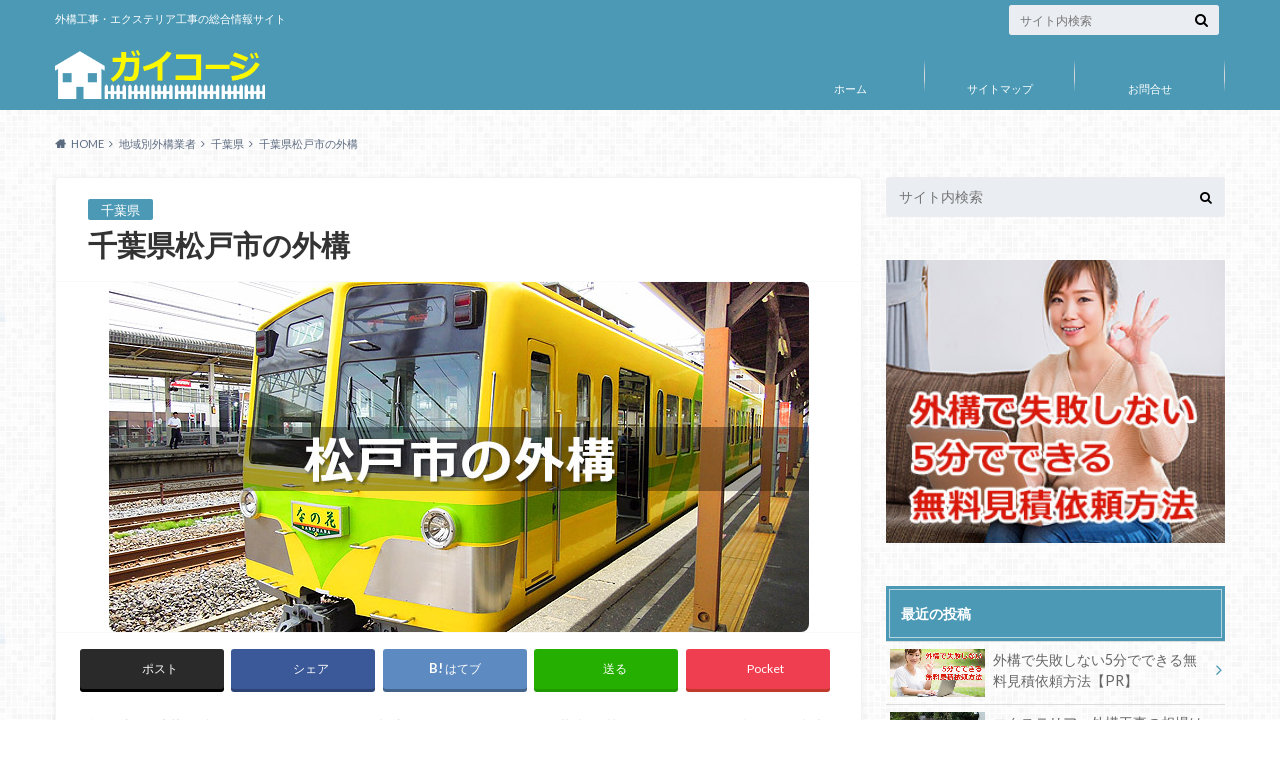

--- FILE ---
content_type: text/html; charset=UTF-8
request_url: https://gaikoji.com/%E5%8D%83%E8%91%89%E7%9C%8C%E6%9D%BE%E6%88%B8%E5%B8%82%E3%81%AE%E5%A4%96%E6%A7%8B/
body_size: 23748
content:
<!doctype html>

<!--[if lt IE 7]><html dir="ltr" lang="ja" prefix="og: https://ogp.me/ns#" class="no-js lt-ie9 lt-ie8 lt-ie7"><![endif]-->
<!--[if (IE 7)&!(IEMobile)]><html dir="ltr" lang="ja" prefix="og: https://ogp.me/ns#" class="no-js lt-ie9 lt-ie8"><![endif]-->
<!--[if (IE 8)&!(IEMobile)]><html dir="ltr" lang="ja" prefix="og: https://ogp.me/ns#" class="no-js lt-ie9"><![endif]-->
<!--[if gt IE 8]><!--> <html dir="ltr" lang="ja" prefix="og: https://ogp.me/ns#" class="no-js"><!--<![endif]-->

	<head>
		<meta charset="utf-8">

		<meta http-equiv="X-UA-Compatible" content="IE=edge">

		

		<meta name="HandheldFriendly" content="True">
		<meta name="MobileOptimized" content="320">
		
		<!-- Google Tag Manager -->
<script>(function(w,d,s,l,i){w[l]=w[l]||[];w[l].push({'gtm.start':
new Date().getTime(),event:'gtm.js'});var f=d.getElementsByTagName(s)[0],
j=d.createElement(s),dl=l!='dataLayer'?'&l='+l:'';j.async=true;j.src=
'https://www.googletagmanager.com/gtm.js?id='+i+dl;f.parentNode.insertBefore(j,f);
})(window,document,'script','dataLayer','GTM-TLN8R3T');</script>
<!-- End Google Tag Manager -->
		
		<meta name="viewport" content="width=device-width, initial-scale=1"/>
		<link rel="apple-touch-icon" href="https://gaikoji.com/wp/wp-content/uploads/2018/12/icon_apple.png">
		<link rel="icon" href="https://gaikoji.com/wp/wp-content/uploads/2018/12/favicon.png">

		<link rel="pingback" href="https://gaikoji.com/wp/xmlrpc.php">

		<!--[if IE]><link rel="shortcut icon" href="https://gaikoji.com/wp/wp-content/uploads/2018/12/favicon-ie.ico"><![endif]-->		<!--[if lt IE 9]>
		<script src="//html5shiv.googlecode.com/svn/trunk/html5.js"></script>
		<script src="//css3-mediaqueries-js.googlecode.com/svn/trunk/css3-mediaqueries.js"></script>
		<![endif]-->
<link rel="shortcut icon" href="/favicon.ico"/>

<!-- Global site tag (gtag.js) - Google Analytics -->
<script async src="https://www.googletagmanager.com/gtag/js?id=G-3VF16T4BWF"></script>
<script>
  window.dataLayer = window.dataLayer || [];
  function gtag(){dataLayer.push(arguments);}
  gtag('js', new Date());

  gtag('config', 'G-3VF16T4BWF');
</script>
		<script>
(function(i,s,o,g,r,a,m){i['GoogleAnalyticsObject']=r;i[r]=i[r]||function(){
(i[r].q=i[r].q||[]).push(arguments)},i[r].l=1*new Date();a=s.createElement(o),
m=s.getElementsByTagName(o)[0];a.async=1;a.src=g;m.parentNode.insertBefore(a,m)
})(window,document,'script','//www.google-analytics.com/analytics.js','ga');
ga('create','UA-131686321-1', 'auto');
ga('send', 'pageview');
</script>
	<style>img:is([sizes="auto" i], [sizes^="auto," i]) { contain-intrinsic-size: 3000px 1500px }</style>
	
		<!-- All in One SEO 4.9.3 - aioseo.com -->
		<title>千葉県松戸市の外構 | ガイコージ</title>
	<meta name="description" content="松戸市は千葉県内において人口第四位の都市で、約50万人、24万世帯が暮らしています。近年では東京のベッドタウンとして発展している市です。松戸市の魅力はなんといっても、東京へのアクセスの良さです。参考までに、東京駅まで約25分で到着します。さらに松戸市は子育てへのサポートにも力を入れており、2018年には3年連続で待機児童ゼロを達成しました。そのため共働き家族にも人気のエリアです。松戸市で、外構・エクステリア工事の業者をお探しの方に、おすすめの業者をピックアップしました。" />
	<meta name="robots" content="max-image-preview:large" />
	<meta name="author" content="coda"/>
	<meta name="google-site-verification" content="C6Vkbyi_6K76PRANk918XRr0kDyf3eewJgEDV4ktIto" />
	<link rel="canonical" href="https://gaikoji.com/%e5%8d%83%e8%91%89%e7%9c%8c%e6%9d%be%e6%88%b8%e5%b8%82%e3%81%ae%e5%a4%96%e6%a7%8b/" />
	<meta name="generator" content="All in One SEO (AIOSEO) 4.9.3" />
		<meta property="og:locale" content="ja_JP" />
		<meta property="og:site_name" content="ガイコージ" />
		<meta property="og:type" content="article" />
		<meta property="og:title" content="千葉県松戸市の外構 | ガイコージ" />
		<meta property="og:description" content="松戸市は千葉県内において人口第四位の都市で、約50万人、24万世帯が暮らしています。近年では東京のベッドタウンとして発展している市です。松戸市の魅力はなんといっても、東京へのアクセスの良さです。参考までに、東京駅まで約25分で到着します。さらに松戸市は子育てへのサポートにも力を入れており、2018年には3年連続で待機児童ゼロを達成しました。そのため共働き家族にも人気のエリアです。松戸市で、外構・エクステリア工事の業者をお探しの方に、おすすめの業者をピックアップしました。" />
		<meta property="og:url" content="https://gaikoji.com/%e5%8d%83%e8%91%89%e7%9c%8c%e6%9d%be%e6%88%b8%e5%b8%82%e3%81%ae%e5%a4%96%e6%a7%8b/" />
		<meta property="og:image" content="https://gaikoji.com/wp/wp-content/uploads/2019/01/6b38e0909818870a3a60878ce5901508_mb.jpg" />
		<meta property="og:image:secure_url" content="https://gaikoji.com/wp/wp-content/uploads/2019/01/6b38e0909818870a3a60878ce5901508_mb.jpg" />
		<meta property="og:image:width" content="1920" />
		<meta property="og:image:height" content="1280" />
		<meta property="article:published_time" content="2019-02-27T21:41:13+00:00" />
		<meta property="article:modified_time" content="2022-05-11T21:12:26+00:00" />
		<meta name="twitter:card" content="summary" />
		<meta name="twitter:title" content="千葉県松戸市の外構 | ガイコージ" />
		<meta name="twitter:description" content="松戸市は千葉県内において人口第四位の都市で、約50万人、24万世帯が暮らしています。近年では東京のベッドタウンとして発展している市です。松戸市の魅力はなんといっても、東京へのアクセスの良さです。参考までに、東京駅まで約25分で到着します。さらに松戸市は子育てへのサポートにも力を入れており、2018年には3年連続で待機児童ゼロを達成しました。そのため共働き家族にも人気のエリアです。松戸市で、外構・エクステリア工事の業者をお探しの方に、おすすめの業者をピックアップしました。" />
		<meta name="twitter:image" content="https://gaikoji.com/wp/wp-content/uploads/2019/01/6b38e0909818870a3a60878ce5901508_mb.jpg" />
		<script type="application/ld+json" class="aioseo-schema">
			{"@context":"https:\/\/schema.org","@graph":[{"@type":"Article","@id":"https:\/\/gaikoji.com\/%e5%8d%83%e8%91%89%e7%9c%8c%e6%9d%be%e6%88%b8%e5%b8%82%e3%81%ae%e5%a4%96%e6%a7%8b\/#article","name":"\u5343\u8449\u770c\u677e\u6238\u5e02\u306e\u5916\u69cb | \u30ac\u30a4\u30b3\u30fc\u30b8","headline":"\u5343\u8449\u770c\u677e\u6238\u5e02\u306e\u5916\u69cb","author":{"@id":"https:\/\/gaikoji.com\/author\/coda\/#author"},"publisher":{"@id":"https:\/\/gaikoji.com\/#organization"},"image":{"@type":"ImageObject","url":"https:\/\/gaikoji.com\/wp\/wp-content\/uploads\/2019\/02\/matsudo.jpg","width":700,"height":350},"datePublished":"2019-02-28T06:41:13+09:00","dateModified":"2022-05-12T06:12:26+09:00","inLanguage":"ja","mainEntityOfPage":{"@id":"https:\/\/gaikoji.com\/%e5%8d%83%e8%91%89%e7%9c%8c%e6%9d%be%e6%88%b8%e5%b8%82%e3%81%ae%e5%a4%96%e6%a7%8b\/#webpage"},"isPartOf":{"@id":"https:\/\/gaikoji.com\/%e5%8d%83%e8%91%89%e7%9c%8c%e6%9d%be%e6%88%b8%e5%b8%82%e3%81%ae%e5%a4%96%e6%a7%8b\/#webpage"},"articleSection":"\u5343\u8449\u770c"},{"@type":"BreadcrumbList","@id":"https:\/\/gaikoji.com\/%e5%8d%83%e8%91%89%e7%9c%8c%e6%9d%be%e6%88%b8%e5%b8%82%e3%81%ae%e5%a4%96%e6%a7%8b\/#breadcrumblist","itemListElement":[{"@type":"ListItem","@id":"https:\/\/gaikoji.com#listItem","position":1,"name":"Home","item":"https:\/\/gaikoji.com","nextItem":{"@type":"ListItem","@id":"https:\/\/gaikoji.com\/suppliers\/#listItem","name":"\u5730\u57df\u5225\u5916\u69cb\u696d\u8005"}},{"@type":"ListItem","@id":"https:\/\/gaikoji.com\/suppliers\/#listItem","position":2,"name":"\u5730\u57df\u5225\u5916\u69cb\u696d\u8005","item":"https:\/\/gaikoji.com\/suppliers\/","nextItem":{"@type":"ListItem","@id":"https:\/\/gaikoji.com\/suppliers\/%e5%8d%83%e8%91%89%e7%9c%8c\/#listItem","name":"\u5343\u8449\u770c"},"previousItem":{"@type":"ListItem","@id":"https:\/\/gaikoji.com#listItem","name":"Home"}},{"@type":"ListItem","@id":"https:\/\/gaikoji.com\/suppliers\/%e5%8d%83%e8%91%89%e7%9c%8c\/#listItem","position":3,"name":"\u5343\u8449\u770c","item":"https:\/\/gaikoji.com\/suppliers\/%e5%8d%83%e8%91%89%e7%9c%8c\/","nextItem":{"@type":"ListItem","@id":"https:\/\/gaikoji.com\/%e5%8d%83%e8%91%89%e7%9c%8c%e6%9d%be%e6%88%b8%e5%b8%82%e3%81%ae%e5%a4%96%e6%a7%8b\/#listItem","name":"\u5343\u8449\u770c\u677e\u6238\u5e02\u306e\u5916\u69cb"},"previousItem":{"@type":"ListItem","@id":"https:\/\/gaikoji.com\/suppliers\/#listItem","name":"\u5730\u57df\u5225\u5916\u69cb\u696d\u8005"}},{"@type":"ListItem","@id":"https:\/\/gaikoji.com\/%e5%8d%83%e8%91%89%e7%9c%8c%e6%9d%be%e6%88%b8%e5%b8%82%e3%81%ae%e5%a4%96%e6%a7%8b\/#listItem","position":4,"name":"\u5343\u8449\u770c\u677e\u6238\u5e02\u306e\u5916\u69cb","previousItem":{"@type":"ListItem","@id":"https:\/\/gaikoji.com\/suppliers\/%e5%8d%83%e8%91%89%e7%9c%8c\/#listItem","name":"\u5343\u8449\u770c"}}]},{"@type":"Organization","@id":"https:\/\/gaikoji.com\/#organization","name":"\u30ac\u30a4\u30b3\u30fc\u30b8","description":"\u5916\u69cb\u5de5\u4e8b\u30fb\u30a8\u30af\u30b9\u30c6\u30ea\u30a2\u5de5\u4e8b\u306e\u7dcf\u5408\u60c5\u5831\u30b5\u30a4\u30c8","url":"https:\/\/gaikoji.com\/"},{"@type":"Person","@id":"https:\/\/gaikoji.com\/author\/coda\/#author","url":"https:\/\/gaikoji.com\/author\/coda\/","name":"coda","image":{"@type":"ImageObject","@id":"https:\/\/gaikoji.com\/%e5%8d%83%e8%91%89%e7%9c%8c%e6%9d%be%e6%88%b8%e5%b8%82%e3%81%ae%e5%a4%96%e6%a7%8b\/#authorImage","url":"https:\/\/secure.gravatar.com\/avatar\/0d6272cc13cff0ef63974f28ec3b25dd0a765ba2260ddfc3c49895159b5535be?s=96&d=mm&r=g","width":96,"height":96,"caption":"coda"}},{"@type":"WebPage","@id":"https:\/\/gaikoji.com\/%e5%8d%83%e8%91%89%e7%9c%8c%e6%9d%be%e6%88%b8%e5%b8%82%e3%81%ae%e5%a4%96%e6%a7%8b\/#webpage","url":"https:\/\/gaikoji.com\/%e5%8d%83%e8%91%89%e7%9c%8c%e6%9d%be%e6%88%b8%e5%b8%82%e3%81%ae%e5%a4%96%e6%a7%8b\/","name":"\u5343\u8449\u770c\u677e\u6238\u5e02\u306e\u5916\u69cb | \u30ac\u30a4\u30b3\u30fc\u30b8","description":"\u677e\u6238\u5e02\u306f\u5343\u8449\u770c\u5185\u306b\u304a\u3044\u3066\u4eba\u53e3\u7b2c\u56db\u4f4d\u306e\u90fd\u5e02\u3067\u3001\u7d0450\u4e07\u4eba\u300124\u4e07\u4e16\u5e2f\u304c\u66ae\u3089\u3057\u3066\u3044\u307e\u3059\u3002\u8fd1\u5e74\u3067\u306f\u6771\u4eac\u306e\u30d9\u30c3\u30c9\u30bf\u30a6\u30f3\u3068\u3057\u3066\u767a\u5c55\u3057\u3066\u3044\u308b\u5e02\u3067\u3059\u3002\u677e\u6238\u5e02\u306e\u9b45\u529b\u306f\u306a\u3093\u3068\u3044\u3063\u3066\u3082\u3001\u6771\u4eac\u3078\u306e\u30a2\u30af\u30bb\u30b9\u306e\u826f\u3055\u3067\u3059\u3002\u53c2\u8003\u307e\u3067\u306b\u3001\u6771\u4eac\u99c5\u307e\u3067\u7d0425\u5206\u3067\u5230\u7740\u3057\u307e\u3059\u3002\u3055\u3089\u306b\u677e\u6238\u5e02\u306f\u5b50\u80b2\u3066\u3078\u306e\u30b5\u30dd\u30fc\u30c8\u306b\u3082\u529b\u3092\u5165\u308c\u3066\u304a\u308a\u30012018\u5e74\u306b\u306f3\u5e74\u9023\u7d9a\u3067\u5f85\u6a5f\u5150\u7ae5\u30bc\u30ed\u3092\u9054\u6210\u3057\u307e\u3057\u305f\u3002\u305d\u306e\u305f\u3081\u5171\u50cd\u304d\u5bb6\u65cf\u306b\u3082\u4eba\u6c17\u306e\u30a8\u30ea\u30a2\u3067\u3059\u3002\u677e\u6238\u5e02\u3067\u3001\u5916\u69cb\u30fb\u30a8\u30af\u30b9\u30c6\u30ea\u30a2\u5de5\u4e8b\u306e\u696d\u8005\u3092\u304a\u63a2\u3057\u306e\u65b9\u306b\u3001\u304a\u3059\u3059\u3081\u306e\u696d\u8005\u3092\u30d4\u30c3\u30af\u30a2\u30c3\u30d7\u3057\u307e\u3057\u305f\u3002","inLanguage":"ja","isPartOf":{"@id":"https:\/\/gaikoji.com\/#website"},"breadcrumb":{"@id":"https:\/\/gaikoji.com\/%e5%8d%83%e8%91%89%e7%9c%8c%e6%9d%be%e6%88%b8%e5%b8%82%e3%81%ae%e5%a4%96%e6%a7%8b\/#breadcrumblist"},"author":{"@id":"https:\/\/gaikoji.com\/author\/coda\/#author"},"creator":{"@id":"https:\/\/gaikoji.com\/author\/coda\/#author"},"image":{"@type":"ImageObject","url":"https:\/\/gaikoji.com\/wp\/wp-content\/uploads\/2019\/02\/matsudo.jpg","@id":"https:\/\/gaikoji.com\/%e5%8d%83%e8%91%89%e7%9c%8c%e6%9d%be%e6%88%b8%e5%b8%82%e3%81%ae%e5%a4%96%e6%a7%8b\/#mainImage","width":700,"height":350},"primaryImageOfPage":{"@id":"https:\/\/gaikoji.com\/%e5%8d%83%e8%91%89%e7%9c%8c%e6%9d%be%e6%88%b8%e5%b8%82%e3%81%ae%e5%a4%96%e6%a7%8b\/#mainImage"},"datePublished":"2019-02-28T06:41:13+09:00","dateModified":"2022-05-12T06:12:26+09:00"},{"@type":"WebSite","@id":"https:\/\/gaikoji.com\/#website","url":"https:\/\/gaikoji.com\/","name":"\u30ac\u30a4\u30b3\u30fc\u30b8","description":"\u5916\u69cb\u5de5\u4e8b\u30fb\u30a8\u30af\u30b9\u30c6\u30ea\u30a2\u5de5\u4e8b\u306e\u7dcf\u5408\u60c5\u5831\u30b5\u30a4\u30c8","inLanguage":"ja","publisher":{"@id":"https:\/\/gaikoji.com\/#organization"}}]}
		</script>
		<!-- All in One SEO -->

<link rel='dns-prefetch' href='//ajax.googleapis.com' />
<link rel='dns-prefetch' href='//fonts.googleapis.com' />
<link rel='dns-prefetch' href='//maxcdn.bootstrapcdn.com' />
<link rel="alternate" type="application/rss+xml" title="ガイコージ &raquo; フィード" href="https://gaikoji.com/feed/" />
<link rel="alternate" type="application/rss+xml" title="ガイコージ &raquo; コメントフィード" href="https://gaikoji.com/comments/feed/" />
<link rel="alternate" type="application/rss+xml" title="ガイコージ &raquo; 千葉県松戸市の外構 のコメントのフィード" href="https://gaikoji.com/%e5%8d%83%e8%91%89%e7%9c%8c%e6%9d%be%e6%88%b8%e5%b8%82%e3%81%ae%e5%a4%96%e6%a7%8b/feed/" />
<link rel='stylesheet' id='wp-block-library-css' href='https://gaikoji.com/wp/wp-includes/css/dist/block-library/style.min.css' type='text/css' media='all' />
<style id='classic-theme-styles-inline-css' type='text/css'>
/*! This file is auto-generated */
.wp-block-button__link{color:#fff;background-color:#32373c;border-radius:9999px;box-shadow:none;text-decoration:none;padding:calc(.667em + 2px) calc(1.333em + 2px);font-size:1.125em}.wp-block-file__button{background:#32373c;color:#fff;text-decoration:none}
</style>
<link rel='stylesheet' id='aioseo/css/src/vue/standalone/blocks/table-of-contents/global.scss-css' href='https://gaikoji.com/wp/wp-content/plugins/all-in-one-seo-pack/dist/Lite/assets/css/table-of-contents/global.e90f6d47.css' type='text/css' media='all' />
<style id='global-styles-inline-css' type='text/css'>
:root{--wp--preset--aspect-ratio--square: 1;--wp--preset--aspect-ratio--4-3: 4/3;--wp--preset--aspect-ratio--3-4: 3/4;--wp--preset--aspect-ratio--3-2: 3/2;--wp--preset--aspect-ratio--2-3: 2/3;--wp--preset--aspect-ratio--16-9: 16/9;--wp--preset--aspect-ratio--9-16: 9/16;--wp--preset--color--black: #000000;--wp--preset--color--cyan-bluish-gray: #abb8c3;--wp--preset--color--white: #ffffff;--wp--preset--color--pale-pink: #f78da7;--wp--preset--color--vivid-red: #cf2e2e;--wp--preset--color--luminous-vivid-orange: #ff6900;--wp--preset--color--luminous-vivid-amber: #fcb900;--wp--preset--color--light-green-cyan: #7bdcb5;--wp--preset--color--vivid-green-cyan: #00d084;--wp--preset--color--pale-cyan-blue: #8ed1fc;--wp--preset--color--vivid-cyan-blue: #0693e3;--wp--preset--color--vivid-purple: #9b51e0;--wp--preset--gradient--vivid-cyan-blue-to-vivid-purple: linear-gradient(135deg,rgba(6,147,227,1) 0%,rgb(155,81,224) 100%);--wp--preset--gradient--light-green-cyan-to-vivid-green-cyan: linear-gradient(135deg,rgb(122,220,180) 0%,rgb(0,208,130) 100%);--wp--preset--gradient--luminous-vivid-amber-to-luminous-vivid-orange: linear-gradient(135deg,rgba(252,185,0,1) 0%,rgba(255,105,0,1) 100%);--wp--preset--gradient--luminous-vivid-orange-to-vivid-red: linear-gradient(135deg,rgba(255,105,0,1) 0%,rgb(207,46,46) 100%);--wp--preset--gradient--very-light-gray-to-cyan-bluish-gray: linear-gradient(135deg,rgb(238,238,238) 0%,rgb(169,184,195) 100%);--wp--preset--gradient--cool-to-warm-spectrum: linear-gradient(135deg,rgb(74,234,220) 0%,rgb(151,120,209) 20%,rgb(207,42,186) 40%,rgb(238,44,130) 60%,rgb(251,105,98) 80%,rgb(254,248,76) 100%);--wp--preset--gradient--blush-light-purple: linear-gradient(135deg,rgb(255,206,236) 0%,rgb(152,150,240) 100%);--wp--preset--gradient--blush-bordeaux: linear-gradient(135deg,rgb(254,205,165) 0%,rgb(254,45,45) 50%,rgb(107,0,62) 100%);--wp--preset--gradient--luminous-dusk: linear-gradient(135deg,rgb(255,203,112) 0%,rgb(199,81,192) 50%,rgb(65,88,208) 100%);--wp--preset--gradient--pale-ocean: linear-gradient(135deg,rgb(255,245,203) 0%,rgb(182,227,212) 50%,rgb(51,167,181) 100%);--wp--preset--gradient--electric-grass: linear-gradient(135deg,rgb(202,248,128) 0%,rgb(113,206,126) 100%);--wp--preset--gradient--midnight: linear-gradient(135deg,rgb(2,3,129) 0%,rgb(40,116,252) 100%);--wp--preset--font-size--small: 13px;--wp--preset--font-size--medium: 20px;--wp--preset--font-size--large: 36px;--wp--preset--font-size--x-large: 42px;--wp--preset--spacing--20: 0.44rem;--wp--preset--spacing--30: 0.67rem;--wp--preset--spacing--40: 1rem;--wp--preset--spacing--50: 1.5rem;--wp--preset--spacing--60: 2.25rem;--wp--preset--spacing--70: 3.38rem;--wp--preset--spacing--80: 5.06rem;--wp--preset--shadow--natural: 6px 6px 9px rgba(0, 0, 0, 0.2);--wp--preset--shadow--deep: 12px 12px 50px rgba(0, 0, 0, 0.4);--wp--preset--shadow--sharp: 6px 6px 0px rgba(0, 0, 0, 0.2);--wp--preset--shadow--outlined: 6px 6px 0px -3px rgba(255, 255, 255, 1), 6px 6px rgba(0, 0, 0, 1);--wp--preset--shadow--crisp: 6px 6px 0px rgba(0, 0, 0, 1);}:where(.is-layout-flex){gap: 0.5em;}:where(.is-layout-grid){gap: 0.5em;}body .is-layout-flex{display: flex;}.is-layout-flex{flex-wrap: wrap;align-items: center;}.is-layout-flex > :is(*, div){margin: 0;}body .is-layout-grid{display: grid;}.is-layout-grid > :is(*, div){margin: 0;}:where(.wp-block-columns.is-layout-flex){gap: 2em;}:where(.wp-block-columns.is-layout-grid){gap: 2em;}:where(.wp-block-post-template.is-layout-flex){gap: 1.25em;}:where(.wp-block-post-template.is-layout-grid){gap: 1.25em;}.has-black-color{color: var(--wp--preset--color--black) !important;}.has-cyan-bluish-gray-color{color: var(--wp--preset--color--cyan-bluish-gray) !important;}.has-white-color{color: var(--wp--preset--color--white) !important;}.has-pale-pink-color{color: var(--wp--preset--color--pale-pink) !important;}.has-vivid-red-color{color: var(--wp--preset--color--vivid-red) !important;}.has-luminous-vivid-orange-color{color: var(--wp--preset--color--luminous-vivid-orange) !important;}.has-luminous-vivid-amber-color{color: var(--wp--preset--color--luminous-vivid-amber) !important;}.has-light-green-cyan-color{color: var(--wp--preset--color--light-green-cyan) !important;}.has-vivid-green-cyan-color{color: var(--wp--preset--color--vivid-green-cyan) !important;}.has-pale-cyan-blue-color{color: var(--wp--preset--color--pale-cyan-blue) !important;}.has-vivid-cyan-blue-color{color: var(--wp--preset--color--vivid-cyan-blue) !important;}.has-vivid-purple-color{color: var(--wp--preset--color--vivid-purple) !important;}.has-black-background-color{background-color: var(--wp--preset--color--black) !important;}.has-cyan-bluish-gray-background-color{background-color: var(--wp--preset--color--cyan-bluish-gray) !important;}.has-white-background-color{background-color: var(--wp--preset--color--white) !important;}.has-pale-pink-background-color{background-color: var(--wp--preset--color--pale-pink) !important;}.has-vivid-red-background-color{background-color: var(--wp--preset--color--vivid-red) !important;}.has-luminous-vivid-orange-background-color{background-color: var(--wp--preset--color--luminous-vivid-orange) !important;}.has-luminous-vivid-amber-background-color{background-color: var(--wp--preset--color--luminous-vivid-amber) !important;}.has-light-green-cyan-background-color{background-color: var(--wp--preset--color--light-green-cyan) !important;}.has-vivid-green-cyan-background-color{background-color: var(--wp--preset--color--vivid-green-cyan) !important;}.has-pale-cyan-blue-background-color{background-color: var(--wp--preset--color--pale-cyan-blue) !important;}.has-vivid-cyan-blue-background-color{background-color: var(--wp--preset--color--vivid-cyan-blue) !important;}.has-vivid-purple-background-color{background-color: var(--wp--preset--color--vivid-purple) !important;}.has-black-border-color{border-color: var(--wp--preset--color--black) !important;}.has-cyan-bluish-gray-border-color{border-color: var(--wp--preset--color--cyan-bluish-gray) !important;}.has-white-border-color{border-color: var(--wp--preset--color--white) !important;}.has-pale-pink-border-color{border-color: var(--wp--preset--color--pale-pink) !important;}.has-vivid-red-border-color{border-color: var(--wp--preset--color--vivid-red) !important;}.has-luminous-vivid-orange-border-color{border-color: var(--wp--preset--color--luminous-vivid-orange) !important;}.has-luminous-vivid-amber-border-color{border-color: var(--wp--preset--color--luminous-vivid-amber) !important;}.has-light-green-cyan-border-color{border-color: var(--wp--preset--color--light-green-cyan) !important;}.has-vivid-green-cyan-border-color{border-color: var(--wp--preset--color--vivid-green-cyan) !important;}.has-pale-cyan-blue-border-color{border-color: var(--wp--preset--color--pale-cyan-blue) !important;}.has-vivid-cyan-blue-border-color{border-color: var(--wp--preset--color--vivid-cyan-blue) !important;}.has-vivid-purple-border-color{border-color: var(--wp--preset--color--vivid-purple) !important;}.has-vivid-cyan-blue-to-vivid-purple-gradient-background{background: var(--wp--preset--gradient--vivid-cyan-blue-to-vivid-purple) !important;}.has-light-green-cyan-to-vivid-green-cyan-gradient-background{background: var(--wp--preset--gradient--light-green-cyan-to-vivid-green-cyan) !important;}.has-luminous-vivid-amber-to-luminous-vivid-orange-gradient-background{background: var(--wp--preset--gradient--luminous-vivid-amber-to-luminous-vivid-orange) !important;}.has-luminous-vivid-orange-to-vivid-red-gradient-background{background: var(--wp--preset--gradient--luminous-vivid-orange-to-vivid-red) !important;}.has-very-light-gray-to-cyan-bluish-gray-gradient-background{background: var(--wp--preset--gradient--very-light-gray-to-cyan-bluish-gray) !important;}.has-cool-to-warm-spectrum-gradient-background{background: var(--wp--preset--gradient--cool-to-warm-spectrum) !important;}.has-blush-light-purple-gradient-background{background: var(--wp--preset--gradient--blush-light-purple) !important;}.has-blush-bordeaux-gradient-background{background: var(--wp--preset--gradient--blush-bordeaux) !important;}.has-luminous-dusk-gradient-background{background: var(--wp--preset--gradient--luminous-dusk) !important;}.has-pale-ocean-gradient-background{background: var(--wp--preset--gradient--pale-ocean) !important;}.has-electric-grass-gradient-background{background: var(--wp--preset--gradient--electric-grass) !important;}.has-midnight-gradient-background{background: var(--wp--preset--gradient--midnight) !important;}.has-small-font-size{font-size: var(--wp--preset--font-size--small) !important;}.has-medium-font-size{font-size: var(--wp--preset--font-size--medium) !important;}.has-large-font-size{font-size: var(--wp--preset--font-size--large) !important;}.has-x-large-font-size{font-size: var(--wp--preset--font-size--x-large) !important;}
:where(.wp-block-post-template.is-layout-flex){gap: 1.25em;}:where(.wp-block-post-template.is-layout-grid){gap: 1.25em;}
:where(.wp-block-columns.is-layout-flex){gap: 2em;}:where(.wp-block-columns.is-layout-grid){gap: 2em;}
:root :where(.wp-block-pullquote){font-size: 1.5em;line-height: 1.6;}
</style>
<link rel='stylesheet' id='contact-form-7-css' href='https://gaikoji.com/wp/wp-content/plugins/contact-form-7/includes/css/styles.css' type='text/css' media='all' />
<link rel='stylesheet' id='toc-screen-css' href='https://gaikoji.com/wp/wp-content/plugins/table-of-contents-plus/screen.min.css' type='text/css' media='all' />
<style id='toc-screen-inline-css' type='text/css'>
div#toc_container {width: 100%;}
</style>
<link rel='stylesheet' id='style-css' href='https://gaikoji.com/wp/wp-content/themes/albatros/style.css' type='text/css' media='all' />
<link rel='stylesheet' id='child-style-css' href='https://gaikoji.com/wp/wp-content/themes/albatros_custom/style.css' type='text/css' media='all' />
<link rel='stylesheet' id='shortcode-css' href='https://gaikoji.com/wp/wp-content/themes/albatros/library/css/shortcode.css' type='text/css' media='all' />
<link crossorigin="anonymous" rel='stylesheet' id='gf_Oswald-css' href='//fonts.googleapis.com/css?family=Oswald%3A400%2C300%2C700' type='text/css' media='all' />
<link crossorigin="anonymous" rel='stylesheet' id='gf_Lato-css' href='//fonts.googleapis.com/css?family=Lato%3A400%2C700%2C400italic%2C700italic' type='text/css' media='all' />
<link crossorigin="anonymous" rel='stylesheet' id='fontawesome-css' href='//maxcdn.bootstrapcdn.com/font-awesome/4.6.0/css/font-awesome.min.css' type='text/css' media='all' />
<link rel='stylesheet' id='fancybox-css' href='https://gaikoji.com/wp/wp-content/plugins/easy-fancybox/fancybox/1.5.4/jquery.fancybox.min.css' type='text/css' media='screen' />
<script type="text/javascript" src="//ajax.googleapis.com/ajax/libs/jquery/1.12.2/jquery.min.js" id="jquery-js"></script>
<script type="text/javascript" id="ga_events_main_script-js-extra">
/* <![CDATA[ */
var ga_options = {"anonymizeip":"","advanced":"","snippet_type":"universal","tracking_id":"UA-131686321-1","gtm_id":"","domain":"","click_elements":[{"name":"aomori-michinoku_tel","type":"class","category":"text","action":"tap","label":"\u9752\u68ee\uff1a\u307f\u3061\u306e\u304f_TEL","value":"","bounce":"true"},{"name":"aomori-michinoku","type":"class","category":"text","action":"click","label":"\u9752\u68ee\uff1a\u307f\u3061\u306e\u304f","value":"","bounce":"true"},{"name":"aomori-prodea_tel","type":"class","category":"text","action":"tap","label":"\u9752\u68ee\uff1a\u30d7\u30ed\u30c7\u30a3\u30a2_TEL","value":"","bounce":"true"},{"name":"aomori-prodea","type":"class","category":"text","action":"click","label":"\u9752\u68ee\uff1a\u30d7\u30ed\u30c7\u30a3\u30a2","value":"","bounce":"true"},{"name":"utsunomiya-greengrass_tel","type":"class","category":"text","action":"tap","label":"\u5b87\u90fd\u5bae\uff1a\u30b0\u30ea\u30fc\u30f3\u30b0\u30e9\u30b9_TEL","value":"","bounce":"true"},{"name":"hachioji-astec_tel","type":"class","category":"text","action":"tap","label":"\u516b\u738b\u5b50\uff1a\u30a2\u30b9\u30c6\u30c3\u30af_TEL","value":"","bounce":"true"},{"name":"aomori-prodea_tel","type":"class"},{"name":"hachioji-greenart_tel","type":"class","category":"text","action":"tap","label":"\u516b\u738b\u5b50\uff1a\u30b0\u30ea\u30fc\u30f3\u30a2\u30fc\u30c8_TEL","value":"","bounce":"true"},{"name":"aomori-prodea","type":"class","category":"text","action":"click","label":"\u9752\u68ee\uff1a\u30d7\u30ed\u30c7\u30a3\u30a2","value":"","bounce":"true"},{"name":"hachioji-eiwa_tel","type":"class","category":"text","action":"tap","label":"\u516b\u738b\u5b50\uff1a\u6c38\u548c_TEL","value":"","bounce":"true"},{"name":"hachioji-astec","type":"class","category":"text","action":"click","label":"\u516b\u738b\u5b50\uff1a\u30a2\u30b9\u30c6\u30c3\u30af","value":"","bounce":"true"},{"name":"hachioji-greenart","type":"class","category":"text","action":"click","label":"\u516b\u738b\u5b50\uff1a\u30b0\u30ea\u30fc\u30f3\u30a2\u30fc\u30c8","value":"","bounce":"true"},{"name":"hachioji-eiwa","type":"class","category":"text","action":"click","label":"\u516b\u738b\u5b50\uff1a\u6c38\u548c","value":"","bounce":"true"},{"name":"hachioji-greenart_tel"},{"name":"kawagoe-thegarden_tel","type":"class","category":"text","action":"tap","label":"\u5ddd\u8d8a\uff1aTHE GARDEN_TEL","value":"","bounce":"true"},{"name":"hachioji-eiwa_tel","type":"class","category":"text"},{"name":"kawagoe-hikari_tel","type":"class","category":"text","action":"tap","label":"\u5ddd\u8d8a\uff1aHIKARI_TEL","value":"","bounce":"true"},{"name":"hachioji-astec","type":"class","category":"text","action":"click","label":"\u516b\u738b\u5b50\uff1a\u30a2\u30b9\u30c6\u30c3\u30af","value":""},{"name":"kawagoe-kawata_tel","type":"class","category":"text","action":"tap","label":"\u5ddd\u8d8a\uff1a\u30a8\u30af\u30b9\u30c6\u30ea\u30a2\u30ab\u30ef\u30bf_TEL","value":"","bounce":"true"},{"name":"hachioji-greenart","type":"class","category":"text","action":"click","label":"\u516b\u738b\u5b50\uff1a\u30b0\u30ea\u30fc\u30f3\u30a2\u30fc\u30c8","value":"","bounce":"true"},{"name":"shizuoka-sekiya_tel","type":"class","category":"text","action":"tap","label":"\u9759\u5ca1\uff1a\u95a2\u8c37_TEL","value":"","bounce":"true"},{"name":"hachioji-eiwa","type":"class","category":"text","action":"click","label":"\u516b\u738b\u5b50\uff1a\u6c38\u548c","value":"","bounce":"true"},{"name":"shizuoka-gardenvista_tel","type":"class","category":"text","action":"tap","label":"\u9759\u5ca1\uff1a\u30ac\u30fc\u30c7\u30f3\u30d3\u30b9\u30bf_TEL","value":"","bounce":"true"},{"name":"kawagoe-thegarden_tel","type":"class","category":"text","action":"tap","label":"\u5ddd\u8d8a\uff1aTHE GARDEN_TEL","value":"","bounce":"true"},{"name":"shizuoka-tohozouen_tel","type":"class","category":"text","action":"tap","label":"\u9759\u5ca1\uff1a\u6771\u8c4a\u9020\u5712_TEL","value":"","bounce":"true"},{"name":"kawagoe-hikari_tel","type":"class","category":"text","action":"tap","label":"\u5ddd\u8d8a\uff1aHIKARI_TEL","value":"","bounce":"true"},{"name":"utsunomiya-willnext_tel","type":"class","category":"text","action":"tap","label":"\u5b87\u90fd\u5bae\uff1a\u30a6\u30a3\u30eb\u30cd\u30af\u30b9\u30c8_TEL","value":"","bounce":"true"},{"name":"utsunomiya-gardenland_tel","type":"class","category":"text","action":"tap","label":"\u5b87\u90fd\u5bae\uff1a\u30ac\u30fc\u30c7\u30f3\u30e9\u30f3\u30c9_TEL","value":"","bounce":"true"},{"name":"utsunomiya-greengrass_tel","type":"class","category":"text","action":"tap","label":"\u5b87\u90fd\u5bae\uff1a\u30b0\u30ea\u30fc\u30f3\u30b0\u30e9\u30b9_TEL","value":"","bounce":"true"},{"name":"yokohama-fuchiso_tel","type":"class","category":"text","action":"tap","label":"\u6a2a\u6d5c\uff1a\u98a8\u77e5\u84bc_TEL","value":"","bounce":"true"},{"name":"yokohama-natori_tel","type":"class","category":"text","action":"tap","label":"\u6a2a\u6d5c\uff1a\u30ca\u30c8\u30ea\u30ac\u30fc\u30c7\u30f3_TEL","value":"","bounce":"true"},{"name":"yokohamalead_tel","type":"class","category":"text","action":"tap","label":"\u6a2a\u6d5c\uff1a\u30e8\u30b3\u30cf\u30de\u30ea\u30fc\u30c9_TEL","value":"","bounce":"true"},{"name":"kawagoe-thegarden","type":"class","category":"text","action":"click","label":"\u5ddd\u8d8a\uff1aTHE GARDEN","value":"","bounce":"true"},{"name":"kawagoe-next1","type":"class","category":"text","action":"click","label":"\u5ddd\u8d8a\uff1anext1","value":"","bounce":"true"},{"name":"kawagoe-kawata","type":"class","category":"text","action":"click","label":"\u5ddd\u8d8a\uff1a\u30a8\u30af\u30b9\u30c6\u30ea\u30a2\u30ab\u30ef\u30bf","value":"","bounce":"true"},{"name":"shizuoka-sekiya","type":"class","category":"text","action":"click","label":"\u9759\u5ca1\uff1a\u95a2\u8c37","value":"","bounce":"true"},{"name":"shizuoka-gardenvista","type":"class","category":"text","action":"click","label":"\u9759\u5ca1\uff1a\u30ac\u30fc\u30c7\u30f3\u30d3\u30b9\u30bf","value":"","bounce":"true"},{"name":"shizuoka-tohozouen","type":"class","category":"text","action":"click","label":"\u9759\u5ca1\uff1a\u6771\u8c4a\u9020\u5712","value":"","bounce":"true"},{"name":"utsunomiya-willnext","type":"class","category":"text","action":"click","label":"\u5b87\u90fd\u5bae\uff1a\u30a6\u30a3\u30eb\u30cd\u30af\u30b9\u30c8","value":"","bounce":"true"},{"name":"utsunomiya-gardenland","type":"class","category":"text","action":"click","label":"\u5b87\u90fd\u5bae\uff1a\u30ac\u30fc\u30c7\u30f3\u30e9\u30f3\u30c9","value":"","bounce":"true"},{"name":"utsunomiya-greengrass","type":"class","category":"text","action":"click","label":"\u5b87\u90fd\u5bae\uff1a\u30b0\u30ea\u30fc\u30f3\u30b0\u30e9\u30b9","value":"","bounce":"true"},{"name":"yokohama-fuchiso","type":"class","category":"text","action":"click","label":"\u6a2a\u6d5c\uff1a\u98a8\u77e5\u84bc","value":"","bounce":"true"},{"name":"yokohama-natori","type":"class","category":"text","action":"click","label":"\u6a2a\u6d5c\uff1a\u30ca\u30c8\u30ea\u30ac\u30fc\u30c7\u30f3","value":"","bounce":"true"},{"name":"yokohamalead","type":"class","category":"text","action":"click","label":"\u6a2a\u6d5c\uff1a\u30e8\u30b3\u30cf\u30de\u30ea\u30fc\u30c9","value":"","bounce":"true"},{"name":"utsunomiya-gardenland","type":"class","category":"text","action":"click","label":"\u5b87\u90fd\u5bae\uff1a\u30ac\u30fc\u30c7\u30f3\u30e9\u30f3\u30c9","value":"","bounce":"true"},{"name":"utsunomiya-greengrass","type":"class","category":"text","action":"click","label":"\u5b87\u90fd\u5bae\uff1a\u30b0\u30ea\u30fc\u30f3\u30b0\u30e9\u30b9","value":"","bounce":"true"},{"name":"yokohama-fuchiso","type":"class","category":"text","action":"click","label":"\u6a2a\u6d5c\uff1a\u98a8\u77e5\u84bc","value":"","bounce":"true"},{"name":"yokohama-natori","type":"class","category":"text","action":"click","label":"\u6a2a\u6d5c\uff1a\u30ca\u30c8\u30ea\u30ac\u30fc\u30c7\u30f3","value":"","bounce":"true"},{"name":"yokohamalead","type":"class","category":"text","action":"click","label":"\u6a2a\u6d5c\uff1a\u30e8\u30b3\u30cf\u30de\u30ea\u30fc\u30c9","value":"","bounce":"true"}],"scroll_elements":[],"link_clicks_delay":"120","download_tracking_type":["pdf","mp3","pptx","docx"],"force_snippet":"none"};
var gaePlaceholders = {"is_front_page":"","page_title":"\u5343\u8449\u770c\u677e\u6238\u5e02\u306e\u5916\u69cb"};
/* ]]> */
</script>
<script type="text/javascript" src="https://gaikoji.com/wp/wp-content/plugins/wp-google-analytics-events/js/main.js" id="ga_events_main_script-js"></script>
<link rel="https://api.w.org/" href="https://gaikoji.com/wp-json/" /><link rel="alternate" title="JSON" type="application/json" href="https://gaikoji.com/wp-json/wp/v2/posts/1076" /><link rel='shortlink' href='https://gaikoji.com/?p=1076' />
<link rel="alternate" title="oEmbed (JSON)" type="application/json+oembed" href="https://gaikoji.com/wp-json/oembed/1.0/embed?url=https%3A%2F%2Fgaikoji.com%2F%25e5%258d%2583%25e8%2591%2589%25e7%259c%258c%25e6%259d%25be%25e6%2588%25b8%25e5%25b8%2582%25e3%2581%25ae%25e5%25a4%2596%25e6%25a7%258b%2F" />
<link rel="alternate" title="oEmbed (XML)" type="text/xml+oembed" href="https://gaikoji.com/wp-json/oembed/1.0/embed?url=https%3A%2F%2Fgaikoji.com%2F%25e5%258d%2583%25e8%2591%2589%25e7%259c%258c%25e6%259d%25be%25e6%2588%25b8%25e5%25b8%2582%25e3%2581%25ae%25e5%25a4%2596%25e6%25a7%258b%2F&#038;format=xml" />
<style type="text/css">
body{color: #5c6b80;}
a{color: #4B99B5;}
a:hover{color: #74B7CF;}
#main .article footer .post-categories li a,#main .article footer .tags a{  background: #4B99B5;  border:1px solid #4B99B5;}
#main .article footer .tags a{color:#4B99B5; background: none;}
#main .article footer .post-categories li a:hover,#main .article footer .tags a:hover{ background:#74B7CF;  border-color:#74B7CF;}
input[type="text"],input[type="password"],input[type="datetime"],input[type="datetime-local"],input[type="date"],input[type="month"],input[type="time"],input[type="week"],input[type="number"],input[type="email"],input[type="url"],input[type="search"],input[type="tel"],input[type="color"],select,textarea,.field { background-color: #eaedf2;}
/*ヘッダー*/
.header{background: #4B99B5;}
.header .subnav .site_description,.header .mobile_site_description{color:  #fff;}
.nav li a,.subnav .linklist li a,.subnav .linklist li a:before {color: #fff;}
.nav li a:hover,.subnav .linklist li a:hover{color:#FFFF00;}
.subnav .contactbutton a{background: #235D72;}
.subnav .contactbutton a:hover{background:#3F7E94;}
@media only screen and (min-width: 768px) {
	.nav ul {background: #323944;}
	.nav li ul.sub-menu li a{color: #B0B4BA;}
}
/*メインエリア*/
.byline .cat-name{background: #4B99B5; color:  #fff;}
.widgettitle {background: #4B99B5; color:  #fff;}
.widget li a:after{color: #4B99B5!important;}

/* 投稿ページ吹き出し見出し */
.single .entry-content h2{background: #5C6B80;}
.single .entry-content h2:after{border-top-color:#5C6B80;}
/* リスト要素 */
.entry-content ul li:before{ background: #5C6B80;}
.entry-content ol li:before{ background: #5C6B80;}
/* カテゴリーラベル */
.single .authorbox .author-newpost li .cat-name,.related-box li .cat-name{ background: #4B99B5;color:  #fff;}
/* CTA */
.cta-inner{ background: #323944;}
/* ローカルナビ */
.local-nav .title a{ background: #4B99B5;}
.local-nav .current_page_item a{color:#4B99B5;}
/* ランキングバッジ */
ul.wpp-list li a:before{background: #4B99B5;color:  #fff;}
/* アーカイブのボタン */
.readmore a{border:1px solid #4B99B5;color:#4B99B5;}
.readmore a:hover{background:#4B99B5;color:#fff;}
/* ボタンの色 */
.btn-wrap a{background: #4B99B5;border: 1px solid #4B99B5;}
.btn-wrap a:hover{background: #74B7CF;}
.btn-wrap.simple a{border:1px solid #4B99B5;color:#4B99B5;}
.btn-wrap.simple a:hover{background:#4B99B5;}
/* コメント */
.blue-btn, .comment-reply-link, #submit { background-color: #4B99B5; }
.blue-btn:hover, .comment-reply-link:hover, #submit:hover, .blue-btn:focus, .comment-reply-link:focus, #submit:focus {background-color: #74B7CF; }
/* サイドバー */
.widget a{text-decoration:none; color:#666;}
.widget a:hover{color:#999;}
/*フッター*/
#footer-top{background-color: #323944; color: #86909E;}
.footer a,#footer-top a{color: #B0B4BA;}
#footer-top .widgettitle{color: #86909E;}
.footer {background-color: #323944;color: #86909E;}
.footer-links li:before{ color: #4B99B5;}
/* ページネーション */
.pagination a, .pagination span,.page-links a , .page-links ul > li > span{color: #4B99B5;}
.pagination a:hover, .pagination a:focus,.page-links a:hover, .page-links a:focus{background-color: #4B99B5;}
.pagination .current:hover, .pagination .current:focus{color: #74B7CF;}
</style>
<style type="text/css" id="custom-background-css">
body.custom-background { background-image: url("https://gaikoji.com/wp/wp-content/themes/albatros/library/images/body_bg01.png"); background-position: left top; background-size: auto; background-repeat: repeat; background-attachment: scroll; }
</style>
	<link rel="amphtml" href="https://gaikoji.com/%E5%8D%83%E8%91%89%E7%9C%8C%E6%9D%BE%E6%88%B8%E5%B8%82%E3%81%AE%E5%A4%96%E6%A7%8B/amp/"><link rel="amphtml" href="https://gaikoji.com/%e5%8d%83%e8%91%89%e7%9c%8c%e6%9d%be%e6%88%b8%e5%b8%82%e3%81%ae%e5%a4%96%e6%a7%8b/amp/" />
<link rel='stylesheet' href='https://gaikoji.com/wp/wp-content/themes/albatros_custom/css/base.css' type='text/css' media='all' />
<link rel='stylesheet' href='https://gaikoji.com/wp/wp-content/themes/albatros_custom/css/common.css' type='text/css' media='all' />
<link rel='stylesheet' href='https://gaikoji.com/wp/wp-content/themes/albatros_custom/css/local.css' type='text/css' media='all' />
	</head>

	<body class="wp-singular post-template-default single single-post postid-1076 single-format-standard custom-background wp-theme-albatros wp-child-theme-albatros_custom">
		
		<!-- Google Tag Manager (noscript) -->
<noscript><iframe src="https://www.googletagmanager.com/ns.html?id=GTM-TLN8R3T"
height="0" width="0" style="display:none;visibility:hidden"></iframe></noscript>
<!-- End Google Tag Manager (noscript) -->

		<div id="container">

					
			<header class="header" role="banner">

				<div id="inner-header" class="wrap cf">


					
<div id="logo">
																		<p class="h1 img"><a href="https://gaikoji.com"><img src="https://gaikoji.com/wp/wp-content/uploads/2019/01/title.png" alt="ガイコージ"></a></p>
											</div>					
					
					<div class="subnav cf">
										<p class="site_description">外構工事・エクステリア工事の総合情報サイト</p>
										
										
										
					<form role="search" method="get" id="searchform" class="searchform" action="https://gaikoji.com/">
    <div>
        <label for="s" class="screen-reader-text"></label>
        <input type="search" id="s" name="s" value="" placeholder="サイト内検索" /><button type="submit" id="searchsubmit" ><i class="fa fa-search"></i></button>
    </div>
</form>					</div>

					<nav id="g_nav" role="navigation">
						<ul id="menu-%e3%82%b0%e3%83%ad%e3%83%bc%e3%83%90%e3%83%ab%e3%83%8a%e3%83%93" class="nav top-nav cf"><li id="menu-item-19" class="menu-item menu-item-type-custom menu-item-object-custom menu-item-home menu-item-19"><a href="http://gaikoji.com/">ホーム</a></li>
<li id="menu-item-1330" class="menu-item menu-item-type-post_type menu-item-object-page menu-item-1330"><a href="https://gaikoji.com/sitemap/">サイトマップ</a></li>
<li id="menu-item-78" class="menu-item menu-item-type-post_type menu-item-object-page menu-item-78"><a href="https://gaikoji.com/inquiry/">お問合せ</a></li>
</ul>
					</nav>

				</div>

			</header>


<div id="breadcrumb" class="breadcrumb inner wrap cf"><ul itemscope itemtype="http://schema.org/BreadcrumbList"><li itemprop="itemListElement" itemscope itemtype="http://schema.org/ListItem" class="bc_homelink"><a itemprop="item" href="https://gaikoji.com/"><span itemprop="name">HOME</span></a><meta itemprop="position" content="1" /></li><li itemprop="itemListElement" itemscope itemtype="http://schema.org/ListItem"><a itemprop="item" href="https://gaikoji.com/suppliers/"><span itemprop="name">地域別外構業者</span></a><meta itemprop="position" content="2" /></li><li itemprop="itemListElement" itemscope itemtype="http://schema.org/ListItem"><a itemprop="item" href="https://gaikoji.com/suppliers/%e5%8d%83%e8%91%89%e7%9c%8c/"><span itemprop="name">千葉県</span></a><meta itemprop="position" content="3" /></li><li itemprop="itemListElement" itemscope itemtype="http://schema.org/ListItem" class="bc_posttitle"><span itemprop="name">千葉県松戸市の外構</span><meta itemprop="position" content="4" /></li></ul></div>

			<div id="content">

				<div id="inner-content" class="wrap cf">

					<main id="main" class="m-all t-2of3 d-5of7 cf" role="main">

						

		              <article id="post-1076" class="post-1076 post type-post status-publish format-standard has-post-thumbnail hentry category-19 article cf" role="article">
		
		                <header class="article-header entry-header">
		                  <p class="byline entry-meta vcard">
			                		
							<!--span class="date entry-date updated" itemprop="datePublished" datetime="2019-02-28">2019.02.28</span-->
			                <span class="cat-name cat-id-19">千葉県</span>
			                <span class="author" style="display: none;"><span class="fn">coda</span></span>
		
		                  </p>
		
		
		                  <h1 class="entry-title single-title" itemprop="headline" rel="bookmark">千葉県松戸市の外構</h1>
		
		                </header>
		
												<figure class="eyecatch">
							<img width="700" height="350" src="https://gaikoji.com/wp/wp-content/uploads/2019/02/matsudo.jpg" class="attachment-single-thum size-single-thum wp-post-image" alt="" decoding="async" fetchpriority="high" />						</figure>
						
												
<div class="share short">

<div class="sns">
<ul class="cf">

<li class="twitter"> 
<a target="blank" href="//twitter.com/intent/tweet?url=https%3A%2F%2Fgaikoji.com%2F%25e5%258d%2583%25e8%2591%2589%25e7%259c%258c%25e6%259d%25be%25e6%2588%25b8%25e5%25b8%2582%25e3%2581%25ae%25e5%25a4%2596%25e6%25a7%258b%2F&text=%E5%8D%83%E8%91%89%E7%9C%8C%E6%9D%BE%E6%88%B8%E5%B8%82%E3%81%AE%E5%A4%96%E6%A7%8B&tw_p=tweetbutton" onclick="window.open(this.href, 'tweetwindow', 'width=550, height=450,personalbar=0,toolbar=0,scrollbars=1,resizable=1'); return false;"><svg class="oc_sns__svgicon"><use xlink:href="#oc-x-svg"></use></svg><span class="text">ポスト</span><span class="count"></span></a>
</li>

<li class="facebook">
<a href="http://www.facebook.com/sharer.php?src=bm&u=https%3A%2F%2Fgaikoji.com%2F%25e5%258d%2583%25e8%2591%2589%25e7%259c%258c%25e6%259d%25be%25e6%2588%25b8%25e5%25b8%2582%25e3%2581%25ae%25e5%25a4%2596%25e6%25a7%258b%2F&t=%E5%8D%83%E8%91%89%E7%9C%8C%E6%9D%BE%E6%88%B8%E5%B8%82%E3%81%AE%E5%A4%96%E6%A7%8B" onclick="javascript:window.open(this.href, '', 'menubar=no,toolbar=no,resizable=yes,scrollbars=yes,height=300,width=600');return false;"><svg class="oc_sns__svgicon"><use xlink:href="#oc-facebook-svg"></use></svg><span class="text">シェア</span><span class="count"></span></a>
</li>

<li class="hatebu">       
<a href="//b.hatena.ne.jp/add?mode=confirm&url=https://gaikoji.com/%e5%8d%83%e8%91%89%e7%9c%8c%e6%9d%be%e6%88%b8%e5%b8%82%e3%81%ae%e5%a4%96%e6%a7%8b/&title=%E5%8D%83%E8%91%89%E7%9C%8C%E6%9D%BE%E6%88%B8%E5%B8%82%E3%81%AE%E5%A4%96%E6%A7%8B" onclick="window.open(this.href, 'HBwindow', 'width=600, height=400, menubar=no, toolbar=no, scrollbars=yes'); return false;" target="_blank"><span class="text">はてブ</span><span class="count"></span></a>
</li>

<li class="line">
<a href="//line.me/R/msg/text/?%E5%8D%83%E8%91%89%E7%9C%8C%E6%9D%BE%E6%88%B8%E5%B8%82%E3%81%AE%E5%A4%96%E6%A7%8B%0Ahttps%3A%2F%2Fgaikoji.com%2F%25e5%258d%2583%25e8%2591%2589%25e7%259c%258c%25e6%259d%25be%25e6%2588%25b8%25e5%25b8%2582%25e3%2581%25ae%25e5%25a4%2596%25e6%25a7%258b%2F"><svg class="oc_sns__svgicon"><use xlink:href="#oc-line-svg"></use></svg><span class="text">送る</span></a>
</li>

<li class="pocket">
<a href="//getpocket.com/edit?url=https://gaikoji.com/%e5%8d%83%e8%91%89%e7%9c%8c%e6%9d%be%e6%88%b8%e5%b8%82%e3%81%ae%e5%a4%96%e6%a7%8b/&title=千葉県松戸市の外構" onclick="window.open(this.href, 'FBwindow', 'width=550, height=350, menubar=no, toolbar=no, scrollbars=yes'); return false;"><svg class="oc_sns__svgicon"><use xlink:href="#oc-pocket-svg"></use></svg><span class="text">Pocket</span><span class="count"></span></a></li>
</ul>
</div> 


</div>						
						
		                <section class="entry-content cf" itemprop="articleBody">

						

						<p>松戸市は千葉県内において人口第四位の都市で、約50万人、24万世帯が暮らしています。近年では東京のベッドタウンとして発展している市です。</p>
<p>松戸市の魅力はなんといっても、東京へのアクセスの良さです。参考までに、東京駅まで約25分で到着します。</p>
<p>さらに松戸市は子育てへのサポートにも力を入れており、2018年には3年連続で待機児童ゼロを達成しました。そのため共働き家族にも人気のエリアです。</p>
<p>松戸市で、外構・エクステリア工事の業者をお探しの方に、おすすめの業者をピックアップしました。ぜひ参考にしてください。</p>
<div id="toc_container" class="toc_white no_bullets"><p class="toc_title">ページ内目次</p><ul class="toc_list"><li><ul><li><ul><li></li></ul></li><li><ul><li></li></ul></li><li><ul><li></li></ul></li></ul></li><li></li><li></li></ul></div>
<h2><span id="i">千葉県松戸市のおすすめ外構</span></h2>
<p>千葉県松戸市でお勧めしたい外構業者は、次の3社です。</p>
<p><!-- =========================================================================== --></p>
<h3><span id="i-2">ライフエクステリア</span></h3>
<div class="column-wrap cf "> <div class="d-1of2 t-all m-all ">
<table class="vendor" style="height: 75px;">
<tbody>
<tr>
<th>住所</th>
<td>〒270-2267<br />
千葉県松戸市牧の原1-124</td>
</tr>
<tr>
<th>電話番号</th>
<td><a href="tel:0120-875-305" target="_blank" rel="noopener noreferrer">0120-875-305</a></td>
</tr>
<tr>
<th>ホームページ</th>
<td><a href="http://www.life-exterior.com/" target="_blank" rel="nofollow noopener noreferrer">公式サイトはこちら</a></td>
</tr>
</tbody>
</table>
</div> <div class="d-1of2 t-all m-all ">
<p class="vendor-site"><a href="https://gaikoji.com/wp/wp-content/uploads/2019/02/matsudo-lifeexterior.jpg"><img decoding="async" class="alignnone wp-image-1080 size-full" src="https://gaikoji.com/wp/wp-content/uploads/2019/02/matsudo-lifeexterior.jpg" alt="" width="800" height="445" srcset="https://gaikoji.com/wp/wp-content/uploads/2019/02/matsudo-lifeexterior.jpg 800w, https://gaikoji.com/wp/wp-content/uploads/2019/02/matsudo-lifeexterior-718x399.jpg 718w" sizes="(max-width: 800px) 100vw, 800px" /></a></p>
</div> </div>
<p>ライフエクステリアは、松戸市を中心に市川市、柏市、流山市、鎌ヶ谷市などで外構工事を行っている業者さんです。</p>
<p><strong>エクステリア全般</strong>を業務としており、「門まわり」「フェンス」「ガレージ」「ブロック工事」「芝生工事」「ウッドデッキ」「ガーデンルーム」など、施工事例は様々です。<a href="http://www.life-exterior.com/publics/index/7/" target="_blank" rel="nofollow noopener noreferrer">施工事例はこちらです</a>。</p>
<p>ライフエクステリアでは、<span class="yb"><strong>「建物を引き立て、快適で安らぎのある空間づくり」を目指している</strong></span>そうです。打ち合わせ、施工、引き渡しまで、自社スタッフが丁寧に対応してくれるそうです。</p>
<p>また、<strong>営業所は展示場も兼ねており、実際の外構の例を見ることができます</strong>。気になる方はぜひ足を運んでみてはいかがでしょう。</p>
<div class="point-note">
<h4 class="title"><span id="i-3"><i class="fa fa-caret-right"></i>ライフエクステリアへのアクセス</span></h4>
<div class="inner gmap"><iframe style="border: 0;" src="https://www.google.com/maps/embed?pb=!1m18!1m12!1m3!1d3236.343396879274!2d139.9443185511162!3d35.791502180071326!2m3!1f0!2f0!3f0!3m2!1i1024!2i768!4f13.1!3m3!1m2!1s0x601883833646c1ff%3A0x555e0626d950716!2z44CSMjcwLTIyNjcg5Y2D6JGJ55yM5p2-5oi45biC54mn44Gu5Y6f77yR5LiB55uuIOODqeOCpOODleOCqOOCr-OCueODhuODquOCog!5e0!3m2!1sja!2sjp!4v1551281696198" width="600" height="450" frameborder="0" allowfullscreen="allowfullscreen"></iframe></div>
</div>
<p><!-- =========================================================================== --></p>
<h3><span id="i-4">アーデンガーデン</span></h3>
<div class="column-wrap cf "> <div class="d-1of2 t-all m-all ">
<table class="vendor" style="height: 75px;">
<tbody>
<tr>
<th>住所</th>
<td>〒270-2251<br />
千葉県松戸市金ヶ作251番地</td>
</tr>
<tr>
<th>電話番号</th>
<td><a class="" href="tel:047-386-1146" target="_blank" rel="noopener noreferrer">047-386-1146</a></td>
</tr>
<tr>
<th>ホームページ</th>
<td><a href="http://arden-garden.jp/" target="_blank" rel="nofollow noopener noreferrer">公式サイトはこちら</a></td>
</tr>
</tbody>
</table>
</div> <div class="d-1of2 t-all m-all ">
<p class="vendor-site"><a href="https://gaikoji.com/wp/wp-content/uploads/2019/02/matsudo-ardengarden.jpg"><img loading="lazy" decoding="async" class="alignnone wp-image-1081 size-full" src="https://gaikoji.com/wp/wp-content/uploads/2019/02/matsudo-ardengarden.jpg" alt="" width="800" height="449" srcset="https://gaikoji.com/wp/wp-content/uploads/2019/02/matsudo-ardengarden.jpg 800w, https://gaikoji.com/wp/wp-content/uploads/2019/02/matsudo-ardengarden-718x403.jpg 718w" sizes="auto, (max-width: 800px) 100vw, 800px" /></a></p>
</div> </div>
<p>アーデンガーデンは、<strong>造園業者として創業して以来50年近い歴史を持つ外構業者</strong>です。複数のデザインプランナーが在籍しており、「<strong>オンリーワンの外構・エクステリアづくり</strong>」にこだわりがあるそうです。</p>
<p>アーデンガーデンは、打ち合わせを丁寧に行ってくれるようです。<strong>依頼者のライフスタイルや要望に基づいて丁寧な提案書</strong>を作ってもらえ、CGイラストで外構のイメージを見せてもらえます。</p>
<p>また公式サイトの「施工例紹介」は最近行った工事まで載っていて、とても充実しています。<span class="yb"><strong>外構のイメージで悩んでいる方は、こちらだけでも覗いてみてはいかがでしょう</strong></span>。<a href="http://arden-garden.jp/category/case/" target="_blank" rel="nofollow noopener noreferrer">施工例紹介はこちらです</a>。</p>
<div class="point-note">
<h4 class="title"><span id="i-5"><i class="fa fa-caret-right"></i>アーデンガーデンへのアクセス</span></h4>
<div class="inner gmap"><iframe loading="lazy" style="border: 0;" src="https://www.google.com/maps/embed?pb=!1m18!1m12!1m3!1d3235.692038745151!2d139.95246395111664!3d35.807492980067686!2m3!1f0!2f0!3f0!3m2!1i1024!2i768!4f13.1!3m3!1m2!1s0x6018836d7f7d15a1%3A0xeedcc9c0535e03c3!2z77yI5qCq77yJ44Ki44O844OH44Oz44Ks44O844OH44Oz!5e0!3m2!1sja!2sjp!4v1551281754928" width="600" height="450" frameborder="0" allowfullscreen="allowfullscreen"></iframe></div>
</div>
<p><!-- =========================================================================== --></p>
<h3><span id="i-6">山田造園</span></h3>
<div class="column-wrap cf "> <div class="d-1of2 t-all m-all ">
<table class="vendor">
<tbody>
<tr>
<th>住所</th>
<td>〒270-0021<br />
千葉県松戸市小金原2-16-1</td>
</tr>
<tr>
<th>電話番号</th>
<td><a class="" href="tel:047-341-3258" target="_blank" rel="nofollow noopener noreferrer">047-341-3258</a></td>
</tr>
<tr>
<th>ホームページ</th>
<td><a href="https://yamadazouen.jp/" target="_blank" rel="nofollow noopener noreferrer">公式サイトはこちら</a></td>
</tr>
</tbody>
</table>
</div> <div class="d-1of2 t-all m-all ">
<p class="vendor-site"><a href="https://gaikoji.com/wp/wp-content/uploads/2019/02/matsudo-yamadazouen.jpg"><img loading="lazy" decoding="async" class="alignnone wp-image-1082 size-full" src="https://gaikoji.com/wp/wp-content/uploads/2019/02/matsudo-yamadazouen.jpg" alt="" width="800" height="456" srcset="https://gaikoji.com/wp/wp-content/uploads/2019/02/matsudo-yamadazouen.jpg 800w, https://gaikoji.com/wp/wp-content/uploads/2019/02/matsudo-yamadazouen-718x409.jpg 718w" sizes="auto, (max-width: 800px) 100vw, 800px" /></a></p>
</div> </div>
<p>山田造園は<strong>エクステリア・造園工事から植栽管理、公共工事まで</strong>行っている外構業者です。<strong>創設はなんと大正9年とのことで、非常に歴史ある業者さん</strong>です。</p>
<p>公共工事をしているということもあり、クレーンを使って樹木を抜根するなど<strong>大掛かりな工事にも対応</strong>しています。それでいて、植木の手入れは一本から見積もりをしてもらえるそうです。</p>
<p>もちろん外構の施工事例も豊富です。カーポートやアプローチの工事を含め、様々な工事を任せることができます。</p>
<p>打ち合わせでは3D図面でデザインを提案してくれるようなので、ちゃんと外構のイメージが固まってから工事に入ってもらえそうです。</p>
<p><span class="yb"><strong>歴史と信頼ある業者に工事を依頼したい方は、ぜひ山田造園をチェック</strong></span>してみてください。</p>
<div class="point-note">
<h4 class="title"><span id="i-7"><i class="fa fa-caret-right"></i>山田造園へのアクセス</span></h4>
<div class="inner gmap"><iframe loading="lazy" style="border: 0;" src="https://www.google.com/maps/embed?pb=!1m18!1m12!1m3!1d3234.9442720459638!2d139.9446659511172!3d35.825842980063506!2m3!1f0!2f0!3f0!3m2!1i1024!2i768!4f13.1!3m3!1m2!1s0x60188351df0b20bd%3A0x8ad6337cc91a3e9b!2z77yI5pyJ77yJ5bGx55Sw6YCg5ZyS!5e0!3m2!1sja!2sjp!4v1551281802769" width="600" height="450" frameborder="0" allowfullscreen="allowfullscreen"></iframe></div>
</div>
<p><!-- =========================================================================== --></p>
<h2><span id="i-8">千葉県松戸市の外構に利用できる助成金・補助金</span></h2>
<p>松戸市で外構工事に利用できる助成金を紹介します。</p>
<p>生垣の設置をお考えの方は、「<a href="http://midori-kikin.jp/subsidy/" target="_blank" rel="noopener noreferrer">生け垣づくり助成金</a>」を受けることができます。こちらは生垣を設置する費用と、生垣設置のために今あるブロック塀を取り壊す費用の一部を負担してもらえる制度です。</p>
<p>ブロック塀の取り壊しを考えている方は、「<a href="https://www.city.matsudo.chiba.jp/kurashi/sumai/sonota/kikenkonkuritoguroku.html" target="_blank" rel="noopener noreferrer">松戸市危険コンクリートブロック塀等対策事業補助金</a>」の対象になるかもしれないので、チェックしてみてください。</p>
<p>雨水貯留タンクをお考えの方は、「<a href="https://www.city.matsudo.chiba.jp/shisei/toshiseubi/kawadukuri/usuitank_hojokin.files/pamphlet.pdf" target="_blank" rel="noopener noreferrer">雨水貯留タンク設置事業補助金</a>」を受けられるかもしれません。</p>
<p>詳細な条件等については、「松戸みどりと花の基金」や市の公式サイトでご確認ください。</p>
<h2><span id="i-9">千葉県松戸市の外構工事会社・事業者一覧</span></h2>
<table class="vendor-list">
<tbody>
<tr>
<td style="background-color: #cfe2f3;" align="center">会社名</td>
<td style="background-color: #cfe2f3;" align="center">電話番号</td>
<td style="background-color: #cfe2f3;" align="center">住所</td>
<td style="background-color: #cfe2f3;" align="center">詳細業種</td>
</tr>
<tr>
<td><a href="http://www.ishii-kensetsu-k.co.jp/" target="_blank" rel="nofollow noopener noreferrer">株式会社石井建設工務店</a></td>
<td><a href="tel:047-341-0710">047-341-0710</a></td>
<td>〒270-0002 千葉県松戸市平賀12-1</td>
<td>&nbsp;</td>
</tr>
<tr>
<td>有限会社高橋鑿井管工</td>
<td><a href="tel:047-392-5850">047-392-5850</a></td>
<td>〒270-2254 千葉県松戸市河原塚294</td>
<td>井戸工事、管工事、さく井工事、水道衛生工事・保守、地質調査、ポンプ・ポンプ装置</td>
</tr>
<tr>
<td><a href="http://sq.jbr.co.jp/chiba/matsudoshi/category/roof_leak" target="_blank" rel="nofollow noopener noreferrer">屋根修理・外壁塗装サービスリフォームの生活救急車ＪＢＲ</a></td>
<td><a href="tel:0120-506651">0120-506651</a></td>
<td>〒271-0091 千葉県松戸市本町19</td>
<td>雨どい工事、アルミ建材、インテリア用品店、エクステリア工事、カーポート、外壁クリーニング、外壁工事、壁紙工事、壁紙・ふすま紙、かわら屋根工事、畳店、建具、建具工事、建具店、建具取付、塗装工事、内装工事、表具店、表装店、ふすま張り、フローリング工事、防音工事、屋根工事、床工事、床暖房機器、リフォーム、れんが工事</td>
</tr>
<tr>
<td><a href="http://yumekoubou.net/" target="_blank" rel="nofollow noopener noreferrer">有限会社夢工房</a></td>
<td><a href="tel:0120-107441">0120-107441</a></td>
<td>〒271-0091 千葉県松戸市本町23-5</td>
<td>鍵、鍵販売、スペアキー製作、ネームプレート、防犯カメラ販売、防犯用設備・用品、ホームセキュリティサービス</td>
</tr>
<tr>
<td><a href="https://komatsugarden.com/" target="_blank" rel="nofollow noopener noreferrer">小松ガーデン</a></td>
<td><a href="tel:0120-221427">0120-221427</a></td>
<td>〒270-2214 千葉県松戸市松飛台71-3</td>
<td>植木職、植木販売、エクステリア工事、園芸店、ガーデニングショップ、害虫駆除サービス、砕石・砂利、芝栽培、消毒業、造園業、造園工事、ブロック工事、れんが工事</td>
</tr>
<tr>
<td><a href="http://sk-h.com" target="_blank" rel="nofollow noopener noreferrer">株式会社エスケーホーム</a></td>
<td><a href="tel:047-312-7875">047-312-7875</a></td>
<td>〒270-2221 千葉県松戸市紙敷852-1</td>
<td>建築工事、耐震工事、ソーラーシステム・太陽光発電、外壁工事、内装工事、エクステリア工事、衛生設備工事</td>
</tr>
<tr>
<td><a href="http://nttbj.itp.ne.jp/0473637235/" target="_blank" rel="nofollow noopener noreferrer">株式会社森田金網</a></td>
<td><a href="tel:047-363-7235">047-363-7235</a></td>
<td>〒271-0064 千葉県松戸市上本郷94</td>
<td>金網、金網製造、金網販売、エクステリア材</td>
</tr>
<tr>
<td><a href="http://www.longlife-setsubi.co.jp/" target="_blank" rel="nofollow noopener noreferrer">ロングライフ設備株式会社／営業所・ショールーム</a></td>
<td><a href="tel:047-311-7766">047-311-7766</a></td>
<td>〒270-2203 千葉県松戸市六高台2丁目8</td>
<td>井戸ポンプ工事、エアコンクリーニング、エアコン工事、エアコン修理サービス、衛生設備工事、衛生設備・陶器、温水器、管工事、給排水設備工事、空気清浄機販売（喫煙用）、空調設備工事、浄化槽管理・清掃、浄化槽清掃、浄化槽保守点検、水道衛生工事・保守、水道衛生設備工事、水道衛生設備保守、暖房機器、貯水槽清掃業、電気温水器販売、電気工事、電気設備工事、電気配線工事、配管工事、排水管つまり清掃、風呂釜・浴槽、保温保冷工事、床暖房機器、リフォーム、冷暖房設備工事</td>
</tr>
<tr>
<td><a href="http://www.chiba-jusetsu.com/" target="_blank" rel="nofollow noopener noreferrer">千葉住設株式会社</a></td>
<td><a href="tel:047-368-8686">047-368-8686</a></td>
<td>〒270-2231 千葉県松戸市稔台5丁目7-8</td>
<td>井戸ポンプ工事、衛生設備工事、衛生設備・陶器、温水器、ガス工事、ガス配管工事、管工事、給排水設備工事、さく井工事、浄化槽管理・清掃、浄化槽清掃、浄化槽保守点検、水道衛生工事・保守、水道衛生設備工事、水道衛生設備保守、水道材料、水道材料卸、貯水槽清掃業、配管工事、排水管つまり清掃、風呂釜・浴槽、埋設管漏水調査、リフォーム、冷暖房設備工事</td>
</tr>
<tr>
<td>株式会社齋藤工業</td>
<td><a href="tel:047-389-8305">047-389-8305</a></td>
<td>〒270-0022 千葉県松戸市栗ケ沢771-57</td>
<td>アルミ建材、衛生設備工事、エクステリア工事、介護リフォーム、壁紙工事、給排水設備工事、建設業、建築工事、建築塗装、左官業、漆くい工事、室内装飾工事、装飾業、ソーラーシステム・太陽光発電、大工工事、大工職、耐震工事、タイル工事、塗装、塗装工事、内装工事、光触媒塗装業、吹付工事、プラント塗装、フローリング工事、風呂釜・浴槽、防音工事、防水工事、木造建築工事、屋根工事、床工事、リフォーム、れんが工事</td>
</tr>
<tr>
<td>新松戸便利サービス社</td>
<td><a href="tel:047-343-7670">047-343-7670</a></td>
<td>〒271-0044 千葉県松戸市西馬橋3丁目48-7</td>
<td>エクステリア工事、外壁クリーニング、清掃業、造園業、造園工事、塗装、塗装工事、ハウスクリーニング、便利業</td>
</tr>
<tr>
<td><a href="http://www.hp-matsudo.com/" target="_blank" rel="nofollow noopener noreferrer">ホームプラザ松戸店</a></td>
<td><a href="tel:047-363-2251">047-363-2251</a></td>
<td>〒271-0065 千葉県松戸市南花島1丁目2-6</td>
<td>エクステリア工事、建築工事、内装工事、リフォーム</td>
</tr>
<tr>
<td><a href="http://www.earnesthome.co.jp/" target="_blank" rel="nofollow noopener noreferrer">有限会社アーネストホーム</a></td>
<td><a href="tel:0120-291146">0120-291146</a></td>
<td>〒270-2204 千葉県松戸市六実2丁目33-1</td>
<td>雨どい工事、インテリアデザイン、エクステリア工事、屋上緑化事業、温水器、介護リフォーム、外壁工事、壁紙工事、ガラス工事、かわら屋根工事、金属板屋根工事、住宅建設、建築検査、建築工事、建築設計、建築塗装、建築板金業、住宅コンサルタント、商業施設設計、造園工事、ソーラーシステム・太陽光発電、ソーラーシステム販売、大工工事、耐震工事、太陽光発電機販売、電気温水器販売、塗装、塗装工事、内装工事、フローリング工事、風呂釜・浴槽、ブロック工事、防水工事、木造建築工事、屋根工事、床工事、リノベーション、リフォーム</td>
</tr>
<tr>
<td>株式会社エスケーホーム</td>
<td><a href="tel:0120-916875">0120-916875</a></td>
<td>〒270-2221 千葉県松戸市紙敷852-1</td>
<td>カーポート、外壁工事、建築工事、建築塗装、内装工事、屋根工事、リフォーム、冷暖房設備工事</td>
</tr>
<tr>
<td>アゴラガーデン株式会社</td>
<td><a href="tel:0120-910086">0120-910086</a></td>
<td>〒270-2216 千葉県松戸市串崎新田5-3</td>
<td>エクステリア工事</td>
</tr>
<tr>
<td><a href="http://www.chiba-jusetsu.com/" target="_blank" rel="nofollow noopener noreferrer">千葉住設株式会社</a></td>
<td><a href="tel:0120-868640">0120-868640</a></td>
<td>〒270-2231 千葉県松戸市稔台5丁目7-8</td>
<td>井戸ポンプ工事、衛生設備工事、衛生設備・陶器、温水器、ガス工事、ガス配管工事、管工事、給排水設備工事、さく井工事、浄化槽管理・清掃、浄化槽清掃、浄化槽保守点検、水道衛生工事・保守、水道衛生設備工事、水道衛生設備保守、水道材料、水道材料卸、貯水槽清掃業、配管工事、排水管つまり清掃、風呂釜・浴槽、埋設管漏水調査、リフォーム、冷暖房設備工事</td>
</tr>
<tr>
<td>株式会社スペース・プランニング</td>
<td><a href="tel:0120-556296">0120-556296</a></td>
<td>〒270-0034 千葉県松戸市新松戸6丁目28-3-102</td>
<td>外壁工事、建築工事、屋根工事、リフォーム</td>
</tr>
<tr>
<td><a href="http://www.rakuten.co.jp/haginoya/" target="_blank" rel="nofollow noopener noreferrer">株式会社はぎの家石材店</a></td>
<td><a href="tel:0120-012965">0120-012965</a></td>
<td>〒270-2254 千葉県松戸市河原塚353</td>
<td>エクステリア材、石材製造、石材彫刻品製造、石材販売、石碑製造、石碑販売、石工業、石工品、納骨堂、仏壇・仏具店、墓石製造、墓石販売、墓地・霊園管理、霊園</td>
</tr>
<tr>
<td><a href="https://komatsugarden.com/" target="_blank" rel="nofollow noopener noreferrer">小松ガーデン</a></td>
<td><a href="tel:0120-221427">0120-221427</a></td>
<td>〒270-2214 千葉県松戸市松飛台71-3</td>
<td>植木職、植木販売、エクステリア工事、園芸店、ガーデニングショップ、害虫駆除サービス、砕石・砂利、芝栽培、消毒業、造園業、造園工事、ブロック工事、れんが工事</td>
</tr>
<tr>
<td>新松戸便利サービス社</td>
<td><a href="tel:047-343-7670">047-343-7670</a></td>
<td>〒271-0044 千葉県松戸市西馬橋3丁目48-7</td>
<td>エクステリア工事、外壁クリーニング、清掃業、造園業、造園工事、塗装、塗装工事、ハウスクリーニング、便利業</td>
</tr>
<tr>
<td>よろずや本舗</td>
<td><a href="tel:0120-134628">0120-134628</a></td>
<td>〒270-0026 千葉県松戸市三ケ月1262</td>
<td>再生資源回収・卸、造園業、便利業</td>
</tr>
<tr>
<td>株式会社渋谷造園土木</td>
<td><a href="tel:(代)047-387-6633">(代)047-387-6633</a></td>
<td>〒270-2203 千葉県松戸市六高台5丁目168-1</td>
<td>造園業、土木工事</td>
</tr>
<tr>
<td>フラワーショップしまね</td>
<td><a href="tel:(代)047-343-0764">(代)047-343-0764</a></td>
<td>〒270-0021 千葉県松戸市小金原7丁目18-1</td>
<td>生花店</td>
</tr>
<tr>
<td>株式会社東松園／本社</td>
<td><a href="tel:(代)047-387-6211">(代)047-387-6211</a></td>
<td>〒270-2261 千葉県松戸市常盤平4丁目20</td>
<td>造園業</td>
</tr>
<tr>
<td>杉浦商店</td>
<td><a href="tel:047-341-5188">047-341-5188</a></td>
<td>〒270-0014 千葉県松戸市小金40-19</td>
<td>観葉植物販売、生花店</td>
</tr>
<tr>
<td>花の店佐用</td>
<td><a href="tel:047-727-3587">047-727-3587</a></td>
<td>〒270-2214 千葉県松戸市松飛台32-8</td>
<td>生花店、フラワーデザイン教室</td>
</tr>
<tr>
<td>伊原造園</td>
<td><a href="tel:047-363-1840">047-363-1840</a></td>
<td>〒271-0064 千葉県松戸市上本郷4312</td>
<td>造園業</td>
</tr>
<tr>
<td>花舞衣</td>
<td><a href="tel:047-348-4506">047-348-4506</a></td>
<td>〒270-0025 千葉県松戸市中和倉164</td>
<td>生花店</td>
</tr>
<tr>
<td>親子畑</td>
<td><a href="tel:047-345-6177">047-345-6177</a></td>
<td>〒270-0025 千葉県松戸市中和倉174</td>
<td>生花店</td>
</tr>
<tr>
<td>株式会社真嶋園</td>
<td><a href="tel:047-387-1019">047-387-1019</a></td>
<td>〒270-2251 千葉県松戸市金ケ作315</td>
<td>園芸店、ガーデニングショップ、果樹園、観光果樹園、観葉植物販売、造園業、ハーブショップ</td>
</tr>
<tr>
<td><a href="http://www.life-exterior.com/" target="_blank" rel="nofollow noopener noreferrer">株式会社ライフエクステリア本社展示場</a></td>
<td><a href="tel:047-387-5305">047-387-5305</a></td>
<td>〒270-2267 千葉県松戸市牧の原1丁目124</td>
<td>植木販売、エクステリア工事、エクステリア材、園芸店、ガーデニングショップ、種苗卸、種苗商、造園業、造園工事、造園設計</td>
</tr>
<tr>
<td><a href="http://www.edogawa.co.jp/" target="_blank" rel="nofollow noopener noreferrer">株式会社江戸川</a></td>
<td><a href="tel:047-386-1002">047-386-1002</a></td>
<td>〒270-2213 千葉県松戸市五香1丁目1-21</td>
<td>葬祭業，葬儀業，斎場，仏壇・仏具店，霊園，墓石販売，石材販売，石碑販売</td>
</tr>
<tr>
<td><a href="http://www.suzunoya-st.co.jp/" target="_blank" rel="nofollow noopener noreferrer">有限会社鈴乃家石材店</a></td>
<td><a href="tel:047-387-0657">047-387-0657</a></td>
<td>〒270-2254 千葉県松戸市河原塚389-1</td>
<td>石材卸、石材製造、石材販売、石碑卸、石碑製造、石碑販売、石工業、納骨堂、墓石卸、墓石製造、墓石販売、墓地・霊園管理</td>
</tr>
<tr>
<td><a href="http://www.tamagawa-sekizai.co.jp/" target="_blank" rel="nofollow noopener noreferrer">玉川石材株式会社</a></td>
<td><a href="tel:(代)047-387-2641">(代)047-387-2641</a></td>
<td>〒270-2254 千葉県松戸市河原塚402</td>
<td>石材卸、石材製造、石材切断・切削、石材彫刻品製造、石材販売、石碑卸、石碑製造、石碑販売、納骨堂、墓石卸、墓石製造、墓石販売、墓地・霊園管理、霊園</td>
</tr>
<tr>
<td><a href="http://www.miyaguchi.net/" target="_blank" rel="nofollow noopener noreferrer">株式会社宮口石材商店八柱霊園正門前店</a></td>
<td><a href="tel:0120-148114">0120-148114</a></td>
<td>〒270-2254 千葉県松戸市河原塚400-8</td>
<td>&nbsp;</td>
</tr>
<tr>
<td><a href="https://komatsugarden.com/" target="_blank" rel="nofollow noopener noreferrer">小松ガーデン</a></td>
<td><a href="tel:0120-221427">0120-221427</a></td>
<td>〒270-2214 千葉県松戸市松飛台71-3</td>
<td>植木職、植木販売、エクステリア工事、園芸店、ガーデニングショップ、害虫駆除サービス、砕石・砂利、芝栽培、消毒業、造園業、造園工事、ブロック工事、れんが工事</td>
</tr>
<tr>
<td><a href="http://www.ebisuya-sto.com/" target="_blank" rel="nofollow noopener noreferrer">株式会社ゑびす家石材店</a></td>
<td><a href="tel:047-388-0844">047-388-0844</a></td>
<td>〒270-2254 千葉県松戸市河原塚403</td>
<td>石材販売、石碑販売、石工業、墓石販売、霊園</td>
</tr>
<tr>
<td>新松戸便利サービス社</td>
<td><a href="tel:047-343-7670">047-343-7670</a></td>
<td>〒271-0044 千葉県松戸市西馬橋3丁目48-7</td>
<td>エクステリア工事、外壁クリーニング、清掃業、造園業、造園工事、塗装、塗装工事、ハウスクリーニング、便利業</td>
</tr>
<tr>
<td><a href="http://www.earnesthome.co.jp/" target="_blank" rel="nofollow noopener noreferrer">有限会社アーネストホーム</a></td>
<td><a href="tel:0120-291146">0120-291146</a></td>
<td>〒270-2204 千葉県松戸市六実2丁目33-1</td>
<td>雨どい工事、インテリアデザイン、エクステリア工事、屋上緑化事業、温水器、介護リフォーム、外壁工事、壁紙工事、ガラス工事、かわら屋根工事、金属板屋根工事、住宅建設、建築検査、建築工事、建築設計、建築塗装、建築板金業、住宅コンサルタント、商業施設設計、造園工事、ソーラーシステム・太陽光発電、ソーラーシステム販売、大工工事、耐震工事、太陽光発電機販売、電気温水器販売、塗装、塗装工事、内装工事、フローリング工事、風呂釜・浴槽、ブロック工事、防水工事、木造建築工事、屋根工事、床工事、リノベーション、リフォーム</td>
</tr>
<tr>
<td>株式会社ゑびす家石材店</td>
<td><a href="tel:0120-148990">0120-148990</a></td>
<td>〒270-2254 千葉県松戸市河原塚403</td>
<td>石材販売、石碑販売、石工業、墓石販売、霊園</td>
</tr>
<tr>
<td>株式会社江戸や</td>
<td><a href="tel:0120-381001">0120-381001</a></td>
<td>〒270-2253 千葉県松戸市日暮7丁目456</td>
<td>石材販売、石碑販売、墓石販売、霊園</td>
</tr>
<tr>
<td>よろずや本舗</td>
<td><a href="tel:0120-134628">0120-134628</a></td>
<td>〒270-0026 千葉県松戸市三ケ月1262</td>
<td>再生資源回収・卸、造園業、便利業</td>
</tr>
<tr>
<td>お仏壇のはせがわ／松戸馬橋店</td>
<td><a href="tel:0120-767657">0120-767657</a></td>
<td>〒271-0051 千葉県松戸市馬橋2437-1</td>
<td>寺院用具店、神具店、石材製造、石材彫刻品製造、石材販売、石碑卸、石碑製造、石碑販売、葬儀業、葬祭業、仏壇製造、仏壇・仏具店、墓石製造、墓石販売、霊園</td>
</tr>
<tr>
<td>株式会社近藤石材店</td>
<td><a href="tel:0120-148554">0120-148554</a></td>
<td>〒270-2254 千葉県松戸市河原塚405</td>
<td>石材卸、石材製造、石材販売、石碑卸、石碑製造、石碑販売、墓石卸、墓石製造、墓石販売、墓地・霊園管理、霊園</td>
</tr>
<tr>
<td>有限会社なか川石材店</td>
<td><a href="tel:0120-148868">0120-148868</a></td>
<td>〒270-2254 千葉県松戸市河原塚403</td>
<td>石材製造、石材販売、石碑製造、石碑販売、墓石製造、墓石販売、墓地・霊園管理、霊園</td>
</tr>
<tr>
<td><a href="http://www.rakuten.co.jp/haginoya/" target="_blank" rel="nofollow noopener noreferrer">株式会社はぎの家石材店</a></td>
<td><a href="tel:0120-012965">0120-012965</a></td>
<td>〒270-2254 千葉県松戸市河原塚353</td>
<td>エクステリア材、石材製造、石材彫刻品製造、石材販売、石碑製造、石碑販売、石工業、石工品、納骨堂、仏壇・仏具店、墓石製造、墓石販売、墓地・霊園管理、霊園</td>
</tr>
<tr>
<td>有限会社あおい</td>
<td><a href="tel:0120-148018">0120-148018</a></td>
<td>〒270-0034 千葉県松戸市新松戸3丁目328</td>
<td>石材卸、石材製造、石材販売、墓石卸、墓石製造、墓石販売</td>
</tr>
</tbody>
</table>

						
		                </section>

												
						



						

												<div class="sharewrap">
										            <h3>シェア！</h3>
													
<div class="share">

<div class="sns">
<ul class="cf">

<li class="twitter"> 
<a target="blank" href="//twitter.com/intent/tweet?url=https%3A%2F%2Fgaikoji.com%2F%25e5%258d%2583%25e8%2591%2589%25e7%259c%258c%25e6%259d%25be%25e6%2588%25b8%25e5%25b8%2582%25e3%2581%25ae%25e5%25a4%2596%25e6%25a7%258b%2F&text=%E5%8D%83%E8%91%89%E7%9C%8C%E6%9D%BE%E6%88%B8%E5%B8%82%E3%81%AE%E5%A4%96%E6%A7%8B&tw_p=tweetbutton" onclick="window.open(this.href, 'tweetwindow', 'width=550, height=450,personalbar=0,toolbar=0,scrollbars=1,resizable=1'); return false;"><svg class="oc_sns__svgicon"><use xlink:href="#oc-x-svg"></use></svg><span class="text">ポスト</span><span class="count"></span></a>
</li>

<li class="facebook">
<a href="http://www.facebook.com/sharer.php?src=bm&u=https%3A%2F%2Fgaikoji.com%2F%25e5%258d%2583%25e8%2591%2589%25e7%259c%258c%25e6%259d%25be%25e6%2588%25b8%25e5%25b8%2582%25e3%2581%25ae%25e5%25a4%2596%25e6%25a7%258b%2F&t=%E5%8D%83%E8%91%89%E7%9C%8C%E6%9D%BE%E6%88%B8%E5%B8%82%E3%81%AE%E5%A4%96%E6%A7%8B" onclick="javascript:window.open(this.href, '', 'menubar=no,toolbar=no,resizable=yes,scrollbars=yes,height=300,width=600');return false;"><svg class="oc_sns__svgicon"><use xlink:href="#oc-facebook-svg"></use></svg><span class="text">シェア</span><span class="count"></span></a>
</li>

<li class="hatebu">       
<a href="//b.hatena.ne.jp/add?mode=confirm&url=https://gaikoji.com/%e5%8d%83%e8%91%89%e7%9c%8c%e6%9d%be%e6%88%b8%e5%b8%82%e3%81%ae%e5%a4%96%e6%a7%8b/&title=%E5%8D%83%E8%91%89%E7%9C%8C%E6%9D%BE%E6%88%B8%E5%B8%82%E3%81%AE%E5%A4%96%E6%A7%8B" onclick="window.open(this.href, 'HBwindow', 'width=600, height=400, menubar=no, toolbar=no, scrollbars=yes'); return false;" target="_blank"><span class="text">はてブ</span><span class="count"></span></a>
</li>

<li class="line">
<a href="//line.me/R/msg/text/?%E5%8D%83%E8%91%89%E7%9C%8C%E6%9D%BE%E6%88%B8%E5%B8%82%E3%81%AE%E5%A4%96%E6%A7%8B%0Ahttps%3A%2F%2Fgaikoji.com%2F%25e5%258d%2583%25e8%2591%2589%25e7%259c%258c%25e6%259d%25be%25e6%2588%25b8%25e5%25b8%2582%25e3%2581%25ae%25e5%25a4%2596%25e6%25a7%258b%2F"><svg class="oc_sns__svgicon"><use xlink:href="#oc-line-svg"></use></svg><span class="text">送る</span></a>
</li>     

<li class="pocket">
<a href="//getpocket.com/edit?url=https://gaikoji.com/%e5%8d%83%e8%91%89%e7%9c%8c%e6%9d%be%e6%88%b8%e5%b8%82%e3%81%ae%e5%a4%96%e6%a7%8b/&title=千葉県松戸市の外構" onclick="window.open(this.href, 'FBwindow', 'width=550, height=350, menubar=no, toolbar=no, scrollbars=yes'); return false;"><svg class="oc_sns__svgicon"><use xlink:href="#oc-pocket-svg"></use></svg><span class="text">Pocket</span><span class="count"></span></a></li>


<li class="feedly">
<a href="https://feedly.com/i/subscription/feed/https%3A%2F%2Fgaikoji.com%2Ffeed%2F"  target="blank"><svg class="oc_sns__svgicon"><use xlink:href="#oc-feedly-svg"></use></svg><span class="text">feedly</span><span class="count"></span></a></li>    
</ul>
</div>
</div>						</div>
												
						
						<!--?php comments_template(); ?-->

		                <footer class="article-footer">

							<div class="category-newpost-wrap">
							<h3><a href="https://gaikoji.com/suppliers/%e5%8d%83%e8%91%89%e7%9c%8c/" rel="category tag">千葉県</a>の最新記事</h3>
														<ul class="category-newpost cf">
																					<li class="cf"><span class="date">2019.03.07</span><a href="https://gaikoji.com/%e5%8d%83%e8%91%89%e7%9c%8c%e5%b8%82%e5%b7%9d%e5%b8%82%e3%81%ae%e5%a4%96%e6%a7%8b/" title="千葉県市川市の外構"> 千葉県市川市の外構</a></li>
														<li class="cf"><span class="date">2019.02.28</span><a href="https://gaikoji.com/%e5%8d%83%e8%91%89%e7%9c%8c%e6%9d%be%e6%88%b8%e5%b8%82%e3%81%ae%e5%a4%96%e6%a7%8b/" title="千葉県松戸市の外構"> 千葉県松戸市の外構</a></li>
														<li class="cf"><span class="date">2019.02.21</span><a href="https://gaikoji.com/%e5%8d%83%e8%91%89%e7%9c%8c%e8%88%b9%e6%a9%8b%e5%b8%82%e3%81%ae%e5%a4%96%e6%a7%8b/" title="千葉県船橋市の外構"> 千葉県船橋市の外構</a></li>
														<li class="cf"><span class="date">2019.02.15</span><a href="https://gaikoji.com/%e5%8d%83%e8%91%89%e7%9c%8c%e5%8d%83%e8%91%89%e5%b8%82%e3%81%ae%e5%a4%96%e6%a7%8b/" title="千葉県千葉市の外構"> 千葉県千葉市の外構</a></li>
																					</ul>
							</div>
	
			                <ul class="post-categories">
	<li><a href="https://gaikoji.com/suppliers/%e5%8d%83%e8%91%89%e7%9c%8c/" rel="category tag">千葉県</a></li></ul>			
			                		
		                </footer>
						
		              </article>
		

<div class="authorbox">
						
	<div class="np-post">	
		<div class="navigation">
				<div class="prev"><a href="https://gaikoji.com/%e5%a4%a7%e9%98%aa%e5%ba%9c%e6%9d%b1%e5%a4%a7%e9%98%aa%e5%b8%82%e3%81%ae%e5%a4%96%e6%a7%8b/" rel="prev">大阪府東大阪市の外構</a></div>
						<div class="next"><a href="https://gaikoji.com/%e6%9d%b1%e4%ba%ac%e9%83%bd%e6%b1%9f%e6%9d%b1%e5%8c%ba%e3%81%ae%e5%a4%96%e6%a7%8b/" rel="next">東京都江東区の外構</a></div>
				</div>
	</div>
</div>


  <div class="related-box original-related cf">
    <div class="inbox">
	    <h2 class="related-h h_ttl"><span class="gf">RECOMMEND</span>こちらの記事も人気です。</h2>
		    <div class="related-post">
				<ul class="related-list cf">

  	        <li rel="bookmark" title="千葉県市川市の外構">
		        <a href="https://gaikoji.com/%e5%8d%83%e8%91%89%e7%9c%8c%e5%b8%82%e5%b7%9d%e5%b8%82%e3%81%ae%e5%a4%96%e6%a7%8b/" rel=\"bookmark" title="千葉県市川市の外構" class="title">
		        	<figure class="eyecatch">
	        	                <img width="300" height="150" src="https://gaikoji.com/wp/wp-content/uploads/2019/02/ichikawa.jpg" class="attachment-home-thum size-home-thum wp-post-image" alt="" decoding="async" loading="lazy" />	        		            </figure>
					<span class="cat-name">千葉県</span>
					<time class="date">2019.3.7</time>
					<h3 class="ttl">
千葉県市川市の外構					</h3>
				</a>
	        </li>
  	        <li rel="bookmark" title="千葉県船橋市の外構">
		        <a href="https://gaikoji.com/%e5%8d%83%e8%91%89%e7%9c%8c%e8%88%b9%e6%a9%8b%e5%b8%82%e3%81%ae%e5%a4%96%e6%a7%8b/" rel=\"bookmark" title="千葉県船橋市の外構" class="title">
		        	<figure class="eyecatch">
	        	                <img width="300" height="150" src="https://gaikoji.com/wp/wp-content/uploads/2019/02/funabashi.jpg" class="attachment-home-thum size-home-thum wp-post-image" alt="" decoding="async" loading="lazy" />	        		            </figure>
					<span class="cat-name">千葉県</span>
					<time class="date">2019.2.21</time>
					<h3 class="ttl">
千葉県船橋市の外構					</h3>
				</a>
	        </li>
  	        <li rel="bookmark" title="千葉県千葉市の外構">
		        <a href="https://gaikoji.com/%e5%8d%83%e8%91%89%e7%9c%8c%e5%8d%83%e8%91%89%e5%b8%82%e3%81%ae%e5%a4%96%e6%a7%8b/" rel=\"bookmark" title="千葉県千葉市の外構" class="title">
		        	<figure class="eyecatch">
	        	                <img width="300" height="150" src="https://gaikoji.com/wp/wp-content/uploads/2019/02/chiba.jpg" class="attachment-home-thum size-home-thum wp-post-image" alt="" decoding="async" loading="lazy" />	        		            </figure>
					<span class="cat-name">千葉県</span>
					<time class="date">2019.2.15</time>
					<h3 class="ttl">
千葉県千葉市の外構					</h3>
				</a>
	        </li>
  
  			</ul>
	    </div>
    </div>
</div>
  

						
						

					</main>

									<div id="sidebar1" class="sidebar m-all t-1of3 d-2of7 last-col cf" role="complementary">
					
					 
					
										
										
					
											<div id="search-2" class="widget widget_search"><form role="search" method="get" id="searchform" class="searchform" action="https://gaikoji.com/">
    <div>
        <label for="s" class="screen-reader-text"></label>
        <input type="search" id="s" name="s" value="" placeholder="サイト内検索" /><button type="submit" id="searchsubmit" ><i class="fa fa-search"></i></button>
    </div>
</form></div><div id="custom_html-2" class="widget_text widget widget_custom_html"><div class="textwidget custom-html-widget"><div style="text-align:center;"><a href="/select-suppliers/"><img src="https://gaikoji.com/wp/wp-content/uploads/2020/02/b_select-suppliers-1.jpg" width="350" height="250" border="0" /></a></div></div></div><div id="recent-posts-2" class="widget widget_recent_entries"><h4 class="widgettitle"><span>最近の投稿</span></h4>			<ul>
								
				<li class="cf">
					<a class="cf" href="https://gaikoji.com/select-suppliers/" title="外構で失敗しない5分でできる無料見積依頼方法【PR】">
												<figure class="eyecatch">
							<img width="300" height="150" src="https://gaikoji.com/wp/wp-content/uploads/2020/02/select-suppliers-1.jpg" class="attachment-home-thum size-home-thum wp-post-image" alt="" decoding="async" loading="lazy" />						</figure>
												外構で失敗しない5分でできる無料見積依頼方法【PR】											</a>
				</li>
								
				<li class="cf">
					<a class="cf" href="https://gaikoji.com/market-price/" title="エクステリア・外構工事の相場はどのぐらい？">
												<figure class="eyecatch">
							<img width="267" height="200" src="https://gaikoji.com/wp/wp-content/uploads/2020/02/606d03c825c7c05ba50d83cb44f61ec6_mb2.jpg" class="attachment-home-thum size-home-thum wp-post-image" alt="" decoding="async" loading="lazy" srcset="https://gaikoji.com/wp/wp-content/uploads/2020/02/606d03c825c7c05ba50d83cb44f61ec6_mb2.jpg 1000w, https://gaikoji.com/wp/wp-content/uploads/2020/02/606d03c825c7c05ba50d83cb44f61ec6_mb2-718x539.jpg 718w" sizes="auto, (max-width: 267px) 100vw, 267px" />						</figure>
												エクステリア・外構工事の相場はどのぐらい？											</a>
				</li>
								
				<li class="cf">
					<a class="cf" href="https://gaikoji.com/service-life/" title="外構工事の耐用年数はどのぐらい？">
												<figure class="eyecatch">
							<img width="300" height="200" src="https://gaikoji.com/wp/wp-content/uploads/2020/02/74ef829b234d7044983fc209cef9a635_mb.jpg" class="attachment-home-thum size-home-thum wp-post-image" alt="" decoding="async" loading="lazy" srcset="https://gaikoji.com/wp/wp-content/uploads/2020/02/74ef829b234d7044983fc209cef9a635_mb.jpg 1000w, https://gaikoji.com/wp/wp-content/uploads/2020/02/74ef829b234d7044983fc209cef9a635_mb-718x479.jpg 718w" sizes="auto, (max-width: 300px) 100vw, 300px" />						</figure>
												外構工事の耐用年数はどのぐらい？											</a>
				</li>
								
				<li class="cf">
					<a class="cf" href="https://gaikoji.com/exterior-range/" title="外構（がいこう）の範囲ってどこまでなの？">
												<figure class="eyecatch">
							<img width="300" height="196" src="https://gaikoji.com/wp/wp-content/uploads/2020/02/c5f1bd34fef0f5ba938449986831e835_m-e1580941809283.jpg" class="attachment-home-thum size-home-thum wp-post-image" alt="" decoding="async" loading="lazy" />						</figure>
												外構（がいこう）の範囲ってどこまでなの？											</a>
				</li>
								
				<li class="cf">
					<a class="cf" href="https://gaikoji.com/whatis-exterior/" title="外構（がいこう）って何？">
												<figure class="eyecatch">
							<img width="300" height="200" src="https://gaikoji.com/wp/wp-content/uploads/2020/02/74ef829b234d7044983fc209cef9a635_m-e1580911614417.jpg" class="attachment-home-thum size-home-thum wp-post-image" alt="" decoding="async" loading="lazy" />						</figure>
												外構（がいこう）って何？											</a>
				</li>
								
				<li class="cf">
					<a class="cf" href="https://gaikoji.com/katsushika-ku/" title="東京都葛飾区の外構">
												<figure class="eyecatch">
							<img width="300" height="150" src="https://gaikoji.com/wp/wp-content/uploads/2019/03/katsushika.jpg" class="attachment-home-thum size-home-thum wp-post-image" alt="" decoding="async" loading="lazy" />						</figure>
												東京都葛飾区の外構											</a>
				</li>
								
				<li class="cf">
					<a class="cf" href="https://gaikoji.com/%e5%8d%83%e8%91%89%e7%9c%8c%e5%b8%82%e5%b7%9d%e5%b8%82%e3%81%ae%e5%a4%96%e6%a7%8b/" title="千葉県市川市の外構">
												<figure class="eyecatch">
							<img width="300" height="150" src="https://gaikoji.com/wp/wp-content/uploads/2019/02/ichikawa.jpg" class="attachment-home-thum size-home-thum wp-post-image" alt="" decoding="async" loading="lazy" />						</figure>
												千葉県市川市の外構											</a>
				</li>
								
				<li class="cf">
					<a class="cf" href="https://gaikoji.com/%e5%9f%bc%e7%8e%89%e7%9c%8c%e5%b7%9d%e5%8f%a3%e5%b8%82%e3%81%ae%e5%a4%96%e6%a7%8b/" title="埼玉県川口市の外構">
												<figure class="eyecatch">
							<img width="300" height="150" src="https://gaikoji.com/wp/wp-content/uploads/2019/03/kawaguchi.jpg" class="attachment-home-thum size-home-thum wp-post-image" alt="" decoding="async" loading="lazy" />						</figure>
												埼玉県川口市の外構											</a>
				</li>
								
				<li class="cf">
					<a class="cf" href="https://gaikoji.com/%e5%b2%a1%e5%b1%b1%e7%9c%8c%e5%b2%a1%e5%b1%b1%e5%b8%82%e3%81%ae%e5%a4%96%e6%a7%8b/" title="岡山県岡山市の外構">
												<figure class="eyecatch">
							<img width="300" height="150" src="https://gaikoji.com/wp/wp-content/uploads/2019/03/okayama.jpg" class="attachment-home-thum size-home-thum wp-post-image" alt="" decoding="async" loading="lazy" />						</figure>
												岡山県岡山市の外構											</a>
				</li>
								
				<li class="cf">
					<a class="cf" href="https://gaikoji.com/%e5%85%b5%e5%ba%ab%e7%9c%8c%e8%a5%bf%e5%ae%ae%e5%b8%82%e3%81%ae%e5%a4%96%e6%a7%8b/" title="兵庫県西宮市の外構">
												<figure class="eyecatch">
							<img width="300" height="150" src="https://gaikoji.com/wp/wp-content/uploads/2019/02/nishinomiya.jpg" class="attachment-home-thum size-home-thum wp-post-image" alt="" decoding="async" loading="lazy" />						</figure>
												兵庫県西宮市の外構											</a>
				</li>
								
				<li class="cf">
					<a class="cf" href="https://gaikoji.com/%e6%9d%b1%e4%ba%ac%e9%83%bd%e6%b1%9f%e6%9d%b1%e5%8c%ba%e3%81%ae%e5%a4%96%e6%a7%8b/" title="東京都江東区の外構">
												<figure class="eyecatch">
							<img width="300" height="150" src="https://gaikoji.com/wp/wp-content/uploads/2019/02/koutou.jpg" class="attachment-home-thum size-home-thum wp-post-image" alt="" decoding="async" loading="lazy" />						</figure>
												東京都江東区の外構											</a>
				</li>
								
				<li class="cf">
					<a class="cf" href="https://gaikoji.com/%e5%8d%83%e8%91%89%e7%9c%8c%e6%9d%be%e6%88%b8%e5%b8%82%e3%81%ae%e5%a4%96%e6%a7%8b/" title="千葉県松戸市の外構">
												<figure class="eyecatch">
							<img width="300" height="150" src="https://gaikoji.com/wp/wp-content/uploads/2019/02/matsudo.jpg" class="attachment-home-thum size-home-thum wp-post-image" alt="" decoding="async" loading="lazy" />						</figure>
												千葉県松戸市の外構											</a>
				</li>
								
				<li class="cf">
					<a class="cf" href="https://gaikoji.com/%e5%a4%a7%e9%98%aa%e5%ba%9c%e6%9d%b1%e5%a4%a7%e9%98%aa%e5%b8%82%e3%81%ae%e5%a4%96%e6%a7%8b/" title="大阪府東大阪市の外構">
												<figure class="eyecatch">
							<img width="300" height="150" src="https://gaikoji.com/wp/wp-content/uploads/2019/02/higashi-ohsaka.jpg" class="attachment-home-thum size-home-thum wp-post-image" alt="" decoding="async" loading="lazy" />						</figure>
												大阪府東大阪市の外構											</a>
				</li>
								
				<li class="cf">
					<a class="cf" href="https://gaikoji.com/%e7%a5%9e%e5%a5%88%e5%b7%9d%e7%9c%8c%e7%9b%b8%e6%a8%a1%e5%8e%9f%e5%b8%82%e3%81%ae%e5%a4%96%e6%a7%8b/" title="神奈川県相模原市の外構">
												<figure class="eyecatch">
							<img width="300" height="150" src="https://gaikoji.com/wp/wp-content/uploads/2019/02/sagamihara.jpg" class="attachment-home-thum size-home-thum wp-post-image" alt="" decoding="async" loading="lazy" />						</figure>
												神奈川県相模原市の外構											</a>
				</li>
								
				<li class="cf">
					<a class="cf" href="https://gaikoji.com/%e9%b9%bf%e5%85%90%e5%b3%b6%e7%9c%8c%e9%b9%bf%e5%85%90%e5%b3%b6%e5%b8%82%e3%81%ae%e5%a4%96%e6%a7%8b/" title="鹿児島県鹿児島市の外構">
												<figure class="eyecatch">
							<img width="300" height="150" src="https://gaikoji.com/wp/wp-content/uploads/2019/02/kagoshima.jpg" class="attachment-home-thum size-home-thum wp-post-image" alt="" decoding="async" loading="lazy" />						</figure>
												鹿児島県鹿児島市の外構											</a>
				</li>
								
				<li class="cf">
					<a class="cf" href="https://gaikoji.com/%e9%a6%99%e5%b7%9d%e7%9c%8c%e9%ab%98%e6%9d%be%e5%b8%82%e3%81%ae%e5%a4%96%e6%a7%8b/" title="香川県高松市の外構">
												<figure class="eyecatch">
							<img width="300" height="150" src="https://gaikoji.com/wp/wp-content/uploads/2019/02/takamatsu.jpg" class="attachment-home-thum size-home-thum wp-post-image" alt="" decoding="async" loading="lazy" />						</figure>
												香川県高松市の外構											</a>
				</li>
								
				<li class="cf">
					<a class="cf" href="https://gaikoji.com/%e6%9d%b1%e4%ba%ac%e9%83%bd%e7%b7%b4%e9%a6%ac%e5%8c%ba%e3%81%ae%e5%a4%96%e6%a7%8b/" title="東京都練馬区の外構">
												<figure class="eyecatch">
							<img width="300" height="150" src="https://gaikoji.com/wp/wp-content/uploads/2019/02/nerima.jpg" class="attachment-home-thum size-home-thum wp-post-image" alt="" decoding="async" loading="lazy" />						</figure>
												東京都練馬区の外構											</a>
				</li>
								
				<li class="cf">
					<a class="cf" href="https://gaikoji.com/%e5%8d%83%e8%91%89%e7%9c%8c%e8%88%b9%e6%a9%8b%e5%b8%82%e3%81%ae%e5%a4%96%e6%a7%8b/" title="千葉県船橋市の外構">
												<figure class="eyecatch">
							<img width="300" height="150" src="https://gaikoji.com/wp/wp-content/uploads/2019/02/funabashi.jpg" class="attachment-home-thum size-home-thum wp-post-image" alt="" decoding="async" loading="lazy" />						</figure>
												千葉県船橋市の外構											</a>
				</li>
								
				<li class="cf">
					<a class="cf" href="https://gaikoji.com/%e6%96%b0%e6%bd%9f%e7%9c%8c%e6%96%b0%e6%bd%9f%e5%b8%82%e3%81%ae%e5%a4%96%e6%a7%8b/" title="新潟県新潟市の外構">
												<figure class="eyecatch">
							<img width="300" height="150" src="https://gaikoji.com/wp/wp-content/uploads/2019/02/niigata-1.jpg" class="attachment-home-thum size-home-thum wp-post-image" alt="" decoding="async" loading="lazy" />						</figure>
												新潟県新潟市の外構											</a>
				</li>
								
				<li class="cf">
					<a class="cf" href="https://gaikoji.com/%e9%9d%99%e5%b2%a1%e7%9c%8c%e6%b5%9c%e6%9d%be%e5%b8%82%e3%81%ae%e5%a4%96%e6%a7%8b/" title="静岡県浜松市の外構">
												<figure class="eyecatch">
							<img width="300" height="150" src="https://gaikoji.com/wp/wp-content/uploads/2019/02/hamamatsu.jpg" class="attachment-home-thum size-home-thum wp-post-image" alt="" decoding="async" loading="lazy" />						</figure>
												静岡県浜松市の外構											</a>
				</li>
							</ul>
			 
			</div><div id="categories-2" class="widget widget_categories"><h4 class="widgettitle"><span>カテゴリー</span></h4>
			<ul>
					<li class="cat-item cat-item-12"><a href="https://gaikoji.com/suppliers/%e4%ba%ac%e9%83%bd%e5%ba%9c/">京都府</a>
</li>
	<li class="cat-item cat-item-17"><a href="https://gaikoji.com/suppliers/%e5%85%b5%e5%ba%ab%e7%9c%8c/">兵庫県</a>
</li>
	<li class="cat-item cat-item-14"><a href="https://gaikoji.com/suppliers/%e5%8c%97%e6%b5%b7%e9%81%93/">北海道</a>
</li>
	<li class="cat-item cat-item-19"><a href="https://gaikoji.com/suppliers/%e5%8d%83%e8%91%89%e7%9c%8c/">千葉県</a>
</li>
	<li class="cat-item cat-item-10"><a href="https://gaikoji.com/suppliers/%e5%9f%bc%e7%8e%89%e7%9c%8c/">埼玉県</a>
</li>
	<li class="cat-item cat-item-26"><a href="https://gaikoji.com/knowledge/">外構の知識</a>
</li>
	<li class="cat-item cat-item-16"><a href="https://gaikoji.com/suppliers/%e5%a4%a7%e9%98%aa%e5%ba%9c/">大阪府</a>
</li>
	<li class="cat-item cat-item-13"><a href="https://gaikoji.com/suppliers/%e5%ae%ae%e5%9f%8e%e7%9c%8c/">宮城県</a>
</li>
	<li class="cat-item cat-item-25"><a href="https://gaikoji.com/suppliers/%e5%b2%a1%e5%b1%b1%e7%9c%8c/">岡山県</a>
</li>
	<li class="cat-item cat-item-11"><a href="https://gaikoji.com/suppliers/%e5%ba%83%e5%b3%b6%e7%9c%8c/">広島県</a>
</li>
	<li class="cat-item cat-item-15"><a href="https://gaikoji.com/suppliers/%e6%84%9b%e7%9f%a5%e7%9c%8c/">愛知県</a>
</li>
	<li class="cat-item cat-item-20"><a href="https://gaikoji.com/suppliers/%e6%96%b0%e6%bd%9f%e7%9c%8c/">新潟県</a>
</li>
	<li class="cat-item cat-item-8"><a href="https://gaikoji.com/suppliers/%e6%9d%b1%e4%ba%ac%e9%83%bd/">東京都</a>
</li>
	<li class="cat-item cat-item-6"><a href="https://gaikoji.com/suppliers/tochigi/">栃木県</a>
</li>
	<li class="cat-item cat-item-21"><a href="https://gaikoji.com/suppliers/%e7%86%8a%e6%9c%ac%e7%9c%8c/">熊本県</a>
</li>
	<li class="cat-item cat-item-5"><a href="https://gaikoji.com/suppliers/kanagawa/">神奈川県</a>
</li>
	<li class="cat-item cat-item-18"><a href="https://gaikoji.com/suppliers/%e7%a6%8f%e5%b2%a1%e7%9c%8c/">福岡県</a>
</li>
	<li class="cat-item cat-item-9"><a href="https://gaikoji.com/suppliers/%e9%9d%92%e6%a3%ae%e7%9c%8c/">青森県</a>
</li>
	<li class="cat-item cat-item-7"><a href="https://gaikoji.com/suppliers/%e9%9d%99%e5%b2%a1%e7%9c%8c/">静岡県</a>
</li>
	<li class="cat-item cat-item-23"><a href="https://gaikoji.com/suppliers/%e9%a6%99%e5%b7%9d%e7%9c%8c/">香川県</a>
</li>
	<li class="cat-item cat-item-24"><a href="https://gaikoji.com/suppliers/%e9%b9%bf%e5%85%90%e5%b3%b6%e7%9c%8c/">鹿児島県</a>
</li>
			</ul>

			</div>					
					
				</div>

				</div>

			</div>



<div id="page-top">
	<a href="#header" title="ページトップへ"><i class="fa fa-chevron-up"></i></a>
</div>

							<div id="footer-top" class="cf">
					<div class="inner wrap">
												
												
											</div>
				</div>
			
			<footer id="footer" class="footer" role="contentinfo">
				<div id="inner-footer" class="wrap cf">
					<div class="m-all t-3of5 d-4of7">
						<nav role="navigation">
							<div class="footer-links cf"><ul id="menu-%e3%83%95%e3%83%83%e3%82%bf%e3%83%bc%e3%83%8a%e3%83%93" class="footer-nav cf"><li id="menu-item-853" class="menu-item menu-item-type-custom menu-item-object-custom menu-item-home menu-item-853"><a href="https://gaikoji.com/">ホーム</a></li>
<li id="menu-item-854" class="menu-item menu-item-type-post_type menu-item-object-page menu-item-854"><a href="https://gaikoji.com/inquiry/">お問合せ</a></li>
<li id="menu-item-1337" class="menu-item menu-item-type-post_type menu-item-object-page menu-item-1337"><a href="https://gaikoji.com/terms/">利用規約</a></li>
<li id="menu-item-1329" class="menu-item menu-item-type-post_type menu-item-object-page menu-item-1329"><a href="https://gaikoji.com/privacy/">プライバシーポリシー</a></li>
<li id="menu-item-855" class="menu-item menu-item-type-post_type menu-item-object-page menu-item-855"><a href="https://gaikoji.com/sitemap/">サイトマップ</a></li>
</ul></div>						</nav>
					</div>
					<div class="m-all t-2of5 d-3of7">
						<p class="source-org copyright">&copy;Copyright2026 <a href="https://gaikoji.com" rel="nofollow">ガイコージ</a>.All Rights Reserved.</p>
					</div>
				</div>

			</footer>
		</div>


<script type="speculationrules">
{"prefetch":[{"source":"document","where":{"and":[{"href_matches":"\/*"},{"not":{"href_matches":["\/wp\/wp-*.php","\/wp\/wp-admin\/*","\/wp\/wp-content\/uploads\/*","\/wp\/wp-content\/*","\/wp\/wp-content\/plugins\/*","\/wp\/wp-content\/themes\/albatros_custom\/*","\/wp\/wp-content\/themes\/albatros\/*","\/*\\?(.+)"]}},{"not":{"selector_matches":"a[rel~=\"nofollow\"]"}},{"not":{"selector_matches":".no-prefetch, .no-prefetch a"}}]},"eagerness":"conservative"}]}
</script>
<script type="text/javascript" src="https://gaikoji.com/wp/wp-includes/js/dist/hooks.min.js" id="wp-hooks-js"></script>
<script type="text/javascript" src="https://gaikoji.com/wp/wp-includes/js/dist/i18n.min.js" id="wp-i18n-js"></script>
<script type="text/javascript" id="wp-i18n-js-after">
/* <![CDATA[ */
wp.i18n.setLocaleData( { 'text direction\u0004ltr': [ 'ltr' ] } );
/* ]]> */
</script>
<script type="text/javascript" src="https://gaikoji.com/wp/wp-content/plugins/contact-form-7/includes/swv/js/index.js" id="swv-js"></script>
<script type="text/javascript" id="contact-form-7-js-translations">
/* <![CDATA[ */
( function( domain, translations ) {
	var localeData = translations.locale_data[ domain ] || translations.locale_data.messages;
	localeData[""].domain = domain;
	wp.i18n.setLocaleData( localeData, domain );
} )( "contact-form-7", {"translation-revision-date":"2025-11-30 08:12:23+0000","generator":"GlotPress\/4.0.3","domain":"messages","locale_data":{"messages":{"":{"domain":"messages","plural-forms":"nplurals=1; plural=0;","lang":"ja_JP"},"This contact form is placed in the wrong place.":["\u3053\u306e\u30b3\u30f3\u30bf\u30af\u30c8\u30d5\u30a9\u30fc\u30e0\u306f\u9593\u9055\u3063\u305f\u4f4d\u7f6e\u306b\u7f6e\u304b\u308c\u3066\u3044\u307e\u3059\u3002"],"Error:":["\u30a8\u30e9\u30fc:"]}},"comment":{"reference":"includes\/js\/index.js"}} );
/* ]]> */
</script>
<script type="text/javascript" id="contact-form-7-js-before">
/* <![CDATA[ */
var wpcf7 = {
    "api": {
        "root": "https:\/\/gaikoji.com\/wp-json\/",
        "namespace": "contact-form-7\/v1"
    }
};
/* ]]> */
</script>
<script type="text/javascript" src="https://gaikoji.com/wp/wp-content/plugins/contact-form-7/includes/js/index.js" id="contact-form-7-js"></script>
<script type="text/javascript" id="toc-front-js-extra">
/* <![CDATA[ */
var tocplus = {"visibility_show":"\u898b\u308b","visibility_hide":"\u96a0\u3059","width":"100%"};
/* ]]> */
</script>
<script type="text/javascript" src="https://gaikoji.com/wp/wp-content/plugins/table-of-contents-plus/front.min.js" id="toc-front-js"></script>
<script type="text/javascript" src="https://gaikoji.com/wp/wp-content/themes/albatros/library/js/libs/jquery.meanmenu.min.js" id="jquery.meanmenu-js"></script>
<script type="text/javascript" src="https://gaikoji.com/wp/wp-content/themes/albatros/library/js/scripts.js" id="main-js-js"></script>
<script type="text/javascript" src="https://gaikoji.com/wp/wp-content/themes/albatros/library/js/libs/modernizr.custom.min.js" id="css-modernizr-js"></script>
<script type="text/javascript" src="https://gaikoji.com/wp/wp-content/plugins/easy-fancybox/vendor/purify.min.js" id="fancybox-purify-js"></script>
<script type="text/javascript" id="jquery-fancybox-js-extra">
/* <![CDATA[ */
var efb_i18n = {"close":"Close","next":"Next","prev":"Previous","startSlideshow":"Start slideshow","toggleSize":"Toggle size"};
/* ]]> */
</script>
<script type="text/javascript" src="https://gaikoji.com/wp/wp-content/plugins/easy-fancybox/fancybox/1.5.4/jquery.fancybox.min.js" id="jquery-fancybox-js"></script>
<script type="text/javascript" id="jquery-fancybox-js-after">
/* <![CDATA[ */
var fb_timeout, fb_opts={'autoScale':true,'showCloseButton':true,'width':'80%','margin':20,'pixelRatio':'false','centerOnScroll':false,'enableEscapeButton':true,'overlayShow':true,'hideOnOverlayClick':true,'minVpHeight':320,'disableCoreLightbox':'true','enableBlockControls':'true','fancybox_openBlockControls':'true' };
if(typeof easy_fancybox_handler==='undefined'){
var easy_fancybox_handler=function(){
jQuery([".nolightbox","a.wp-block-file__button","a.pin-it-button","a[href*='pinterest.com\/pin\/create']","a[href*='facebook.com\/share']","a[href*='twitter.com\/share']"].join(',')).addClass('nofancybox');
jQuery('a.fancybox-close').on('click',function(e){e.preventDefault();jQuery.fancybox.close()});
/* IMG */
						var unlinkedImageBlocks=jQuery(".wp-block-image > img:not(.nofancybox,figure.nofancybox>img)");
						unlinkedImageBlocks.wrap(function() {
							var href = jQuery( this ).attr( "src" );
							return "<a href='" + href + "'></a>";
						});
var fb_IMG_select=jQuery('a[href*=".jpg" i]:not(.nofancybox,li.nofancybox>a,figure.nofancybox>a),area[href*=".jpg" i]:not(.nofancybox),a[href*=".jpeg" i]:not(.nofancybox,li.nofancybox>a,figure.nofancybox>a),area[href*=".jpeg" i]:not(.nofancybox),a[href*=".png" i]:not(.nofancybox,li.nofancybox>a,figure.nofancybox>a),area[href*=".png" i]:not(.nofancybox),a[href*=".webp" i]:not(.nofancybox,li.nofancybox>a,figure.nofancybox>a),area[href*=".webp" i]:not(.nofancybox)');
fb_IMG_select.addClass('fancybox image');
var fb_IMG_sections=jQuery('.gallery,.wp-block-gallery,.tiled-gallery,.wp-block-jetpack-tiled-gallery,.ngg-galleryoverview,.ngg-imagebrowser,.nextgen_pro_blog_gallery,.nextgen_pro_film,.nextgen_pro_horizontal_filmstrip,.ngg-pro-masonry-wrapper,.ngg-pro-mosaic-container,.nextgen_pro_sidescroll,.nextgen_pro_slideshow,.nextgen_pro_thumbnail_grid,.tiled-gallery');
fb_IMG_sections.each(function(){jQuery(this).find(fb_IMG_select).attr('rel','gallery-'+fb_IMG_sections.index(this));});
jQuery('a.fancybox,area.fancybox,.fancybox>a').each(function(){jQuery(this).fancybox(jQuery.extend(true,{},fb_opts,{'transition':'elastic','transitionIn':'elastic','easingIn':'easeOutBack','transitionOut':'elastic','easingOut':'easeInBack','opacity':false,'hideOnContentClick':false,'titleShow':true,'titlePosition':'over','titleFromAlt':true,'showNavArrows':true,'enableKeyboardNav':true,'cyclic':false,'mouseWheel':'true'}))});
};};
jQuery(easy_fancybox_handler);jQuery(document).on('post-load',easy_fancybox_handler);
/* ]]> */
</script>
<script type="text/javascript" src="https://gaikoji.com/wp/wp-content/plugins/easy-fancybox/vendor/jquery.easing.min.js" id="jquery-easing-js"></script>
<script type="text/javascript" src="https://gaikoji.com/wp/wp-content/plugins/easy-fancybox/vendor/jquery.mousewheel.min.js" id="jquery-mousewheel-js"></script>

	</body>

</html>

--- FILE ---
content_type: text/css
request_url: https://gaikoji.com/wp/wp-content/themes/albatros_custom/style.css
body_size: 296
content:
/*
Template: albatros
Theme Name: albatros_custom
Theme URI:http://open-cage.com/albatros/
*/

/*@import url(css/base.css);
@import url(css/common.css);
@import url(css/local.css);
*/


#custom_header{ height:300px; }

/* Portrait tablet to landscape */
@media only screen and (min-width: 768px) and (max-width: 1099px) {
#custom_header{ height:140px; }
}


.category-newpost li .date { display:none; }



--- FILE ---
content_type: text/css
request_url: https://gaikoji.com/wp/wp-content/themes/albatros_custom/css/base.css
body_size: 707
content:
@charset "utf-8";

/* ##################################### base.css ##################################### */
a:hover,
a img:hover{
	filter:alpha(opacity=70);
	opacity:0.7;
	-moz-opacity:0.7;
	transition:opacity 250ms ease;
}

.none { display:none; }
.block { display:block; }
.hide { visibility:hidden; }
.clear { clear:both; }
.normal { font-weight:normal; }
.bold { font-weight:bold; }
.uline { text-decoration:underline; }

.none { display:none; }
.block { display:block; }
.hide { visibility:hidden; }
.clear { clear:both; }
.normal { font-weight:normal; }
.bold { font-weight:bold; }
.uline { text-decoration:underline; }


/* margin-bottom */
.mgb1{margin-bottom:1px;}
.mgb2{margin-bottom:2px;}
.mgb3{margin-bottom:3px;}
.mgb4{margin-bottom:4px;}
.mgb5{margin-bottom:5px;}
.mgb6{margin-bottom:6px;}
.mgb7{margin-bottom:7px;}
.mgb8{margin-bottom:8px;}
.mgb9{margin-bottom:9px;}
.mgb10{margin-bottom:10px;}
.mgb12{margin-bottom:12px;}
.mgb15{margin-bottom:15px;}
.mgb20{margin-bottom:20px;}
.mgb25{margin-bottom:25px;}
.mgb30{margin-bottom:30px;}
.mgb35{margin-bottom:35px;}
.mgb40{margin-bottom:40px;}
.mgb45{margin-bottom:45px;}
.mgb50{margin-bottom:50px;}
.mgb60{margin-bottom:60px;}
.mgb70{margin-bottom:70px;}
/* margin-top */
.mgt1{margin-top:1px;}
.mgt2{margin-top:2px;}
.mgt3{margin-top:3px;}
.mgt4{margin-top:4px;}
.mgt5{margin-top:5px;}
.mgt6{margin-top:6px;}
.mgt7{margin-top:7px;}
.mgt-5{margin-top:-5px;}
.mgt10{margin-top:10px;}
.mgt15{margin-top:15px;}
.mgt18{margin-top:18px;}
.mgt20{margin-top:20px;}
.mgt25{margin-top:25px;}
.mgt30{margin-top:30px;}
.mgt35{margin-top:35px;}
.mgt40{margin-top:40px;}
.mgt45{margin-top:45px;}
.mgt50{margin-top:50px;}
/* margin-left */
.mgl1{margin-left: 1px;}
.mgl2{margin-left: 2px;}
.mgl3{margin-left: 3px;}
.mgl5{margin-left: 5px;}
.mgl7{margin-left: 7px;}
.mgl10{margin-left: 10px;}
.mgl15{margin-left: 15px;}
.mgl20{margin-left: 20px;}
.mgl25{margin-left: 25px;}
.mgl30{margin-left: 30px;}
.mgl40{margin-left: 40px;}
.mgl50{margin-left: 50px;}
.mgl60{margin-left: 60px;}
.mgl70{margin-left: 70px;}
.mgl80{margin-left: 80px;}
.mgl90{margin-left: 90px;}
.mgl100{margin-left: 100px;}
.mgl200{margin-left: 200px;}
/* margin-right */
.mgr1{margin-right: 1px;}
.mgr2{margin-right: 2px;}
.mgr3{margin-right: 3px;}
.mgr4{margin-right: 4px;}
.mgr5{margin-right: 5px;}
.mgr7{margin-right: 7px;}
.mgr10{margin-right: 10px;}
.mgr11{margin-right: 11px;}
.mgr12{margin-right: 12px;}
.mgr15{margin-right: 15px;}
.mgr20{margin-right: 20px;}
.mgr25{margin-right: 25px;}
.mgr30{margin-right: 30px;}
.mgr40{margin-right: 40px;}
.mgr50{margin-right: 50px;}
.mgr60{margin-right: 60px;}
.mgr70{margin-right: 70px;}
.mgr80{margin-right: 80px;}
/* padding all */
.pda1{padding:1px;}
.pda2{padding:2px;}
.pda3{padding:3px;}
.pda4{padding:4px;}
.pda5{padding:5px;}
.pda6{padding:6px;}
.pda7{padding:7px;}
.pda8{padding:8px;}
.pda9{padding:9px;}
.pda10{padding:10px;}
/* padding-bottom */
.pdb3{padding-bottom:3px;}
.pdb5{padding-bottom:5px;}
.pdb7{padding-bottom:7px;}
.pdb10{padding-bottom:10px;}
.pdb15{padding-bottom:15px;}
.pdb20{padding-bottom:20px;}
.pdb25{padding-bottom:25px;}
.pdb30{padding-bottom:30px;}
.pdb35{padding-bottom:35px;}
.pdb40{padding-bottom:40px;}
.pdb45{padding-bottom:45px;}
.pdb50{padding-bottom:50px;}
.pdt3{padding-top:3px;}
.pdt5{padding-top:5px;}
.pdt10{padding-top:10px;}
.pdt15{padding-top:15px;}
.pdt20{padding-top:20px;}
.pdt25{padding-top:25px;}
.pdt30{padding-top:30px;}
.pdt35{padding-top:35px;}
.pdt40{padding-top:40px;}
.pdt45{padding-top:45px;}
.pdt50{padding-top:50px;}
/* padding-left */
.pdl5{padding-left: 5px;}
.pdl10{padding-left: 10px;}
.pdl15{padding-left: 15px;}
.pdl20{padding-left: 20px;}
.pdl25{padding-left: 25px;}
.pdl30{padding-left: 30px;}
.pdl35{padding-left: 35px;}
.pdl40{padding-left: 40px;}
.pdl45{padding-left: 45px;}
.pdl50{padding-left: 50px;}
.pdl60{padding-left: 60px;}
.pdl70{padding-left: 70px;}
.pdl80{padding-left: 80px;}
.pdl90{padding-left: 90px;}
.pdl100{padding-left: 100px;}
/* padding-right */
.pdr5{padding-right: 5px;}
.pdr10{padding-right: 10px;}
.pdr15{padding-right: 15px;}
.pdr20{padding-right: 20px;}
.pdr25{padding-right: 25px;}
.pdr30{padding-right: 30px;}
.pdr35{padding-right: 35px;}
.pdr40{padding-right: 40px;}
.pdr45{padding-right: 45px;}
.pdr50{padding-right: 50px;}

/*  */



--- FILE ---
content_type: text/css
request_url: https://gaikoji.com/wp/wp-content/themes/albatros_custom/css/common.css
body_size: 2517
content:
@charset "utf-8";

/* ##################################### common.css ##################################### */
.a:after {
	content:".";
	display:block;
	height:0;
	clear:both;
	visibility:hidden;
}

/* ========================== ページ幅の再定義 ========================== */
@media only screen and (min-width: 1170px) {
  .wrap {
    width: 1170px; }
  .cta-inner{
    padding: 1em 2em;
  }
}

/* ========================== コンテンツ幅・サイドバー幅の再定義 ========================== */
@media only screen and (min-width: 1100px) {
  #main{
    width: 69%;
    padding-right: 0;
  }
  #sidebar1{
    width: 29%;
    float:right;
}  
}	  

/* ========================== H1他の再定義 ========================== */
#logo .h1 { margin-bottom:10px; }

#main h1.entry-title{
	margin-bottom:0.05em;
  	color:#333;
  	font-size:1.8em;
}

.entry-content h3 {
	color: #333;
	font-size:1.5em;
}


.single article .eyecatch img {
	border-radius: 8px; 
    -webkit-border-radius: 8px; 
    -moz-border-radius: 8px;
}


#toc_container {
	border-radius: 8px;  
    -webkit-border-radius: 8px; 
    -moz-border-radius: 8px;
}

/* ============= 日付を消す/カテゴリ名のマージン消す ============= */
.entry-header .date,
.entry-content .date { display:none; }
 .byline .cat-name{
margin-left: 0;
}

/* ========================== テーブルの再定義 ========================== */

table.vendor th {
	width: 30%;
	text-align: left;
}

table.vendor th,
table.vendor td { padding:20px 8px 15px 8px; }


table.vendor-list tr:first-child td:nth-child(1) { width:20%; }
table.vendor-list tr:first-child td:nth-child(2) { width:15%; }
table.vendor-list tr:first-child td:nth-child(3) { width:25%; }
table.vendor-list tr:first-child td:nth-child(4) { width:40%; }

.vendor-site img { border: 1px solid #ccc; }



/* =============== まとめ、参考ページ =============== */
.check-note {
	position:relative;
	margin-top:1em;
	margin-bottom:2em;
	padding:1.5em 1em 1em 1em; 
	/*background: #f9f9f9;*/
	border:solid 2px #2f61b1;
	border-radius:7px;  
   	-webkit-border-radius:7px;
   	-moz-border-radius:7px;
	color:#2f61b1;
	/*font-weight:bold;*/
	letter-spacing:.05em;
	font-size:14px;
}
	
.summary {
	position:relative;
	margin-top:1em;
	margin-bottom:50px;
	padding:1.5em 1em 1em 1em;
	border:solid 2px #cc026a;
	border-radius:7px;  
   	-webkit-border-radius:7px;
   	-moz-border-radius:7px;
	/*color: #cc026a;*/
	font-weight:bold;
	letter-spacing:.05em;
	font-size:18px;
}
	
.check-note ul,
.check-note ol,
.summary ul,
.summary ol {
	-webkit-margin-before:0.5em;
	margin-bottom:0;
}
.check-note li{}


.check-note h4.title {
	position:absolute;
	top:-.5em;
	margin-left:.5em;
	padding:0 .5em;
	background:white;
	line-height:1;
	/*color:#ffc778;*/
	font-size:16px;
	font-weight:bold;
}
.summary .title {
	position:absolute;
	top:-.5em;
	margin-left:.5em;
	padding:0 .5em;
	background:white;
	line-height:1;
	/*color:#ffc778;*/
	font-size:20px;
	font-weight:bold;
}
.summary h4.title {
	position:absolute;
	top:-.5em;
	margin: 0;
	margin-left:.5em;
	padding:0 .5em;
	/*background:white;*/
	border: none;
	line-height:1;
	color: #cc026a;
	font-size:20px;
	font-weight:bold;
}

.summary ul li {
    margin-bottom:1.2em;
}

.point-note {
	position: relative;
	margin:0 0 1.6em;
}
.point-note .inner {
	margin:0;
	padding:1em .5em 1em 1.5em;
	/*background:#fffbf4;*/
	border:solid 2px #cc026a;
	background: #fcf5f9;
	border-radius:0 7px 7px 7px;  
   	-webkit-border-radius:0 7px 7px 7px;
   	-moz-border-radius:0 7px 7px 7px;
	list-style-type:none;
}
.point-note ul li {
	position:relative;
	padding-left:25px;
}
.point-note ul li:before{
	left:-0.1em;
	position:absolute;
	font-family:FontAwesome;
	content:'\f0da';
	color:#cc026a;
}

.point-note h4 {
	display:inline-block;
	margin:0;
	padding:7.7px 10px;
	background:#cc026a;
	border-radius:7px 7px 0 0;
	border:0;
	color:white;
	font-size:15px !important;
}

.check-note .title i { margin-right: 10px; }
.point-note h4 i { margin-right: 5px; }

.check-note p { margin-top: 0; }
.check-note p:last-child,
.check-note ul:last-child,
.check-note li:last-child, 
.point-note ul:last-child,
.point-note li:last-child,
.summary ul:last-child,
.summary li:last-child {
	margin-bottom: 0;
	padding-bottom: 0;
}


.check-note a,
.point-note a,
.summary a { text-decoration:none; }





.ph { }

.phL,
.phR,
.phSpaceL,
.phSpaceR {
	float:none;
	margin:0 auto 1.6rem auto;
	text-align:center;
}



@media (min-width: 480px) {
.phL {
	float:left;
	margin:0 15px 10px 0;
}
.phR {
	float:right;
	margin:0 0 10px 15px;
}
.phC {
	margin:0 0 10px 0;
	text-align: center;
}
.phC .al-l { text-align: left; }
}

.uc { padding:100px 0 150px 0; text-align:center; }

@media only screen and (min-width: 768px) {
.pc_only { display:block; }
.m_only { display:none !important; }
}

@media only screen and (max-width: 767px) {
.pc_only { display:none; }
.m_only { display:block; }
}

@media only screen and (min-width: 993px) {
.mt_only { display:none !important; }
}
@media only screen and (max-width: 992px) {
.mt_only { display:block; }
}


/* ========================== buttons ========================== */
.inquiry01 a,
.inquiry02 a,
.inquiry03 a,
.present a {
	display:block;
	margin:0 auto;
	padding:15px 10px;
	border-radius:10px;  
	-webkit-border-radius:10px; 
	-moz-border-radius:10px;
	box-shadow: 0px 4px 3px -3px rgba(0,0,0,0.3);
  	-webkit-box-shadow: 0px 4px 3px -3px rgba(0,0,0,0.3);
  	-moz-box-shadow: 0px 4px 3px -3px rgba(0,0,0,0.3);
	color:#fff !important;
	font-size:1.3em;
	text-decoration:none;
	text-align:center;
}
.inquiry02 a,
.inquiry03 a,
.present a {
	padding:10px 10px;
}

.inquiry01.w80 a,
.inquiry02.w80 a,
.inquiry03.w80 a {
        width: 80%;
}

.inquiry01 a {
	background:#fa0260;
	background: -moz-linear-gradient(top center, #f94589 0%, #fa0260 100%);
	background: -webkit-gradient(linear, center top, center bottom, from(#f94589), to(#fa0260));
	background: linear-gradient(to bottom,  #f94589 0%, #fa0260 100%);
	border:1px solid #fa0260;
}
.inquiry02 a,
.present a {
	background:#3040d8;
	background: -moz-linear-gradient(top center, #5c6aee 0%, #3040d8 100%);
	background: -webkit-gradient(linear, center top, center bottom, from(#5c6aee), to(#3040d8));
	background: linear-gradient(to bottom,  #5c6aee 0%, #3040d8 100%);
	border:1px solid #3040d8;
}

.inquiry03 a {
	background:#fa0260;
	background: -moz-linear-gradient(top center, #e36669 0%, #d44649 100%);
	background: -webkit-gradient(linear, center top, center bottom, from(#e36669), to(#d44649));
	background: linear-gradient(to bottom,  #e36669 0%, #d44649 100%);
	border:1px solid #d44649;
}


.inquiry01 a:hover,
.inquiry02 a:hover,
.inquiry03 a:hover,
.present a:hover {
	filter:alpha(opacity=70);
	opacity:0.7;
	-moz-opacity:0.7;
	text-decoration: none;
}

.inquiry01 a:after,
.inquiry02 a:before,
.inquiry03 a:before,
.present a:before {
	font-family: 'FontAwesome';
	display: inline-block;		
	width: 1.2em; /*アイコン幅を指定 */
    text-align: center;
	vertical-align: middle;
}
.inquiry02 a:before,
.inquiry03 a:before,
.present a:before { margin-right :5px; }

.inquiry01 a:after { margin-left :5px; }

.inquiry01 a:after { content:"\f245"; } /*カーソル */
.inquiry02 a:before { content:"\f007"; } /*人物 */
.inquiry03 a:before { content:"\f0eb"; }　/*電球 */
.present a:before { content:"\f06b"; } /*ギフト */


/* ========================== radius ========================== */

.radius.r10 {
	padding:20px 20px;
	border-radius: 10px;  
    -webkit-border-radius: 10px; 
    -moz-border-radius: 10px;
}

.radius.white {
	border:1px solid #ccc;	
}

.radius.gray {
	background:#f8f8f8;
	border:1px solid #e5e5e5;	
}

.radius.orange {
	background:#fdf8f1;
	border:1px solid #fdc9bd;
}

.radius.skin {
	background:#fdf8f1;
	border:1px solid #ccc;
}

.radius.green {
	background:#edf9ea;
	border:1px solid #bff8b4;
}

.radius.skyblue {
	/*background:#f2faff;*/
	border:1px solid #b1daf1;
}

.radius ul {
	margin:0 0 15px 15px;
}
.radius ol {
	margin:0 0 15px 30px;
}
.radius li {
	margin-bottom:15px;
}
.radius ul:last-child,
.radius ol:last-child,
.radius li:last-child { margin-bottom:0 !important; }


.radius dl { margin-left:10px; }
@media only screen and (min-width: 768px) {
.radius dl { margin-left:20px; }
.radius ul {
	margin:0 0 15px 30px;
}
}

.radius ol.mgb0,
.radius ul.mgb0 {
	margin-bottom:0;
}

.radius ul:last-child,
.radius oi:last-child,
.radius li:last-child,
.radius dl:last-child,
.radius dd:last-child,
.radius p:last-child {
	margin-bottom:0;
}

@media only screen and (max-width: 480px) {
.radius .fl-l {
	float:none;
}
}

.radius.mgb20 { margin-bottom:20px; }
.radius.mgb30 { margin-bottom:30px; }


.deep-pink,
.deep-pink a {
	color:#fa0260;
}

.yb,
.emphasis { background:#FF0; }




--- FILE ---
content_type: text/css
request_url: https://gaikoji.com/wp/wp-content/themes/albatros_custom/css/local.css
body_size: 762
content:
@charset "utf-8";

/* --------------------- clearfix --------------------- */
.a:after {
	content:".";
	display:block;
	height:0;
	clear:both;
	visibility:hidden;
}




/* --------------------- inquiry --------------------- */
section.inquiry-form table input { margin-right:5px; }

section.inquiry-form th { text-align:left; }

section.inquiry-form table .checkBox label {
	display:block;
	margin-bottom:10px;
}

section.inquiry-form .error { color:#cb3328; }
section.inquiry-form .submit {
	display: -webkit-flex;
    display: flex;
    -webkit-justify-content: center;
    justify-content: center;
    -webkit-align-items:flex-start;
    align-items:flex-start;
	
	text-align:center;

}

section.inquiry-form th,
section.inquiry-form td,
section.inquiry-form input,
section.inquiry-form textarea {
	width: auto;
	white-space:normal;
}


section.inquiry-form input[type=submit] {
	width:40%;
	margin-right:2%;
	padding:10px 0;
	border-radius:10px;  
    -webkit-border-radius:10px; 
    -moz-border-radius:10px;
	border:none;
	background:#b70a63;
	background: -moz-linear-gradient(top center, #d33f8b 0%, #b70a63 100%);
	background: -webkit-gradient(linear, center top, center bottom, from(#d33f8b), to(#b70a63));
	background: linear-gradient(to bottom,  #d33f8b 0%, #b70a63 100%);
	border:1px solid #b70a63;
	color:#fff;	
	font-size:14px;
	font-weight:bold;	
}
section.inquiry-form input[type=submit]:nth-child(2) {
	background:#aaa;
	background: -moz-linear-gradient(top center, #eee 0%, #aaa 100%);
	background: -webkit-gradient(linear, center top, center bottom, from(#eee), to(#aaa));
	background: linear-gradient(to bottom, #eee 0%, #aaa 100%);
	border:1px solid #999;
	color:#333;
}

section.inquiry-form input[type=submit]:hover {
	cursor:pointer;
	filter:alpha(opacity=70);
	opacity:0.7;
	-moz-opacity:0.7;
}


section.inquiry-form th.must {
	padding-left:10px;
	background:url(../img/common/i_must.png) no-repeat right top;
}
section.inquiry-form input { margin:5px; }
@media only screen and (min-width: 768px) {
section.inquiry-form input { margin:0; }
}



/* ================= sitemap ======================= */
body.page-id-856 .wsp-posts-list { 
	margin:5px 0 15px 0;
}
body.page-id-856 .wsp-posts-list li { 
	margin-bottom: 5px;
	padding: 0;
}
body.page-id-856 .wsp-posts-list li.wsp-post  {
	margin-bottom: 5px;
	font-size: 14px;
}





